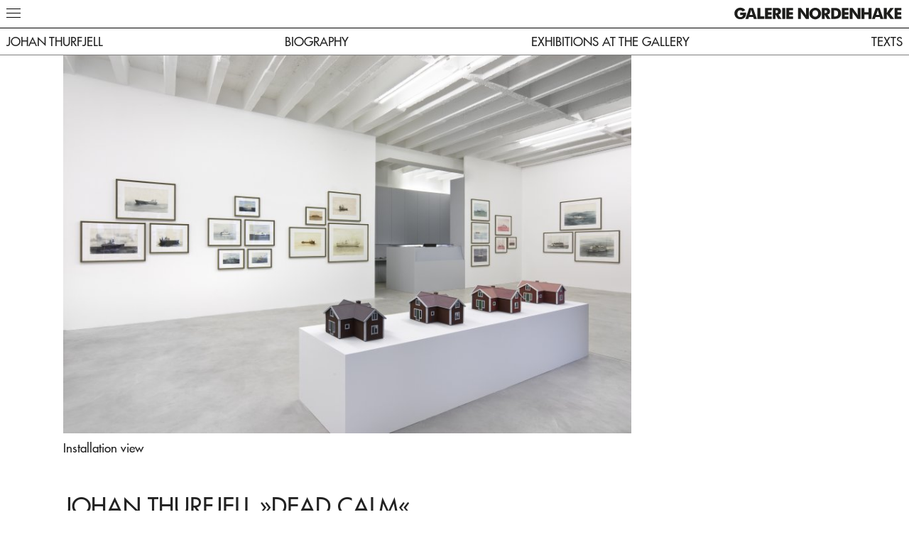

--- FILE ---
content_type: text/html; charset=UTF-8
request_url: https://nordenhake.com/exhibitions/2008/dead-calm
body_size: 14089
content:

<!DOCTYPE html>
<html lang="en">
	<head>
		<title>Dead Calm</title>
        <meta name="description" content="" />

        <meta charset="utf-8" />
		<meta name="viewport" content="width=device-width,initial-scale=1.0" />

					<style type="text/css">/** ndh - v0.1.0 - 2022-01-07 */
/* easeOutQuad */
/* easeInOutQuad */
/**
 * Positioning shorthand mixin.
 */
/*! normalize.css v2.1.3 | MIT License | git.io/normalize */
/* ==========================================================================
   HTML5 display definitions
   ========================================================================== */
/**
 * Correct `block` display not defined in IE 8/9.
 */
article,
aside,
details,
figcaption,
figure,
footer,
header,
hgroup,
main,
nav,
section,
summary {
    display: block;
}
/**
 * Correct `inline-block` display not defined in IE 8/9.
 */
audio,
canvas,
video {
    display: inline-block;
}
/**
 * Prevent modern browsers from displaying `audio` without controls.
 * Remove excess height in iOS 5 devices.
 */
audio:not([controls]) {
    display: none;
    height: 0;
}
/**
 * Address `[hidden]` styling not present in IE 8/9.
 * Hide the `template` element in IE, Safari, and Firefox < 22.
 */
[hidden],
template {
    display: none;
}
/* ==========================================================================
   Base
   ========================================================================== */
/**
 * 1. Set default font family to sans-serif.
 * 2. Prevent iOS text size adjust after orientation change, without disabling
 *    user zoom.
 */
html {
    font-family: sans-serif; /* 1 */
    -ms-text-size-adjust: 100%; /* 2 */
    -webkit-text-size-adjust: 100%; /* 2 */
}
/**
 * Remove default margin.
 */
body {
    margin: 0;
}
/* ==========================================================================
   Links
   ========================================================================== */
/**
 * Remove the gray background color from active links in IE 10.
 */
a {
    background: transparent;
}
/**
 * Address `outline` inconsistency between Chrome and other browsers.
 */
a:focus {
    outline: thin dotted;
}
/**
 * Improve readability when focused and also mouse hovered in all browsers.
 */
a:active,
a:hover {
    outline: 0;
}
/* ==========================================================================
   Typography
   ========================================================================== */
/**
 * Address variable `h1` font-size and margin within `section` and `article`
 * contexts in Firefox 4+, Safari 5, and Chrome.
 */
h1 {
    font-size: 2em;
    margin: 0.67em 0;
}
/**
 * Address styling not present in IE 8/9, Safari 5, and Chrome.
 */
abbr[title] {
    border-bottom: 1px dotted;
}
/**
 * Address style set to `bolder` in Firefox 4+, Safari 5, and Chrome.
 */
b,
strong {
    font-weight: bold;
}
/**
 * Address styling not present in Safari 5 and Chrome.
 */
dfn {
    font-style: italic;
}
/**
 * Address differences between Firefox and other browsers.
 */
hr {
    box-sizing: content-box;
    height: 0;
}
/**
 * Address styling not present in IE 8/9.
 */
mark {
    background: #ff0;
    color: #000;
}
/**
 * Correct font family set oddly in Safari 5 and Chrome.
 */
code,
kbd,
pre,
samp {
    font-family: monospace, serif;
    font-size: 1em;
}
/**
 * Improve readability of pre-formatted text in all browsers.
 */
pre {
    white-space: pre-wrap;
}
/**
 * Set consistent quote types.
 */
q {
    quotes: "\201C" "\201D" "\2018" "\2019";
}
/**
 * Address inconsistent and variable font size in all browsers.
 */
small {
    font-size: 80%;
}
/**
 * Prevent `sub` and `sup` affecting `line-height` in all browsers.
 */
sub,
sup {
    font-size: 75%;
    line-height: 0;
    position: relative;
    vertical-align: baseline;
}
sup {
    top: -0.5em;
}
sub {
    bottom: -0.25em;
}
/* ==========================================================================
   Embedded content
   ========================================================================== */
/**
 * Remove border when inside `a` element in IE 8/9.
 */
img {
    border: 0;
}
/**
 * Correct overflow displayed oddly in IE 9.
 */
svg:not(:root) {
    overflow: hidden;
}
/* ==========================================================================
   Figures
   ========================================================================== */
/**
 * Address margin not present in IE 8/9 and Safari 5.
 */
figure {
    margin: 0;
}
/* ==========================================================================
   Forms
   ========================================================================== */
/**
 * Define consistent border, margin, and padding.
 */
fieldset {
    border: 1px solid #c0c0c0;
    margin: 0 2px;
    padding: 0.35em 0.625em 0.75em;
}
/**
 * 1. Correct `color` not being inherited in IE 8/9.
 * 2. Remove padding so people aren't caught out if they zero out fieldsets.
 */
legend {
    border: 0; /* 1 */
    padding: 0; /* 2 */
}
/**
 * 1. Correct font family not being inherited in all browsers.
 * 2. Correct font size not being inherited in all browsers.
 * 3. Address margins set differently in Firefox 4+, Safari 5, and Chrome.
 */
button,
input,
select,
textarea {
    font-family: inherit; /* 1 */
    font-size: 100%; /* 2 */
    margin: 0; /* 3 */
}
/**
 * Address Firefox 4+ setting `line-height` on `input` using `!important` in
 * the UA stylesheet.
 */
button,
input {
    line-height: normal;
}
/**
 * Address inconsistent `text-transform` inheritance for `button` and `select`.
 * All other form control elements do not inherit `text-transform` values.
 * Correct `button` style inheritance in Chrome, Safari 5+, and IE 8+.
 * Correct `select` style inheritance in Firefox 4+ and Opera.
 */
button,
select {
    text-transform: none;
}
/**
 * 1. Avoid the WebKit bug in Android 4.0.* where (2) destroys native `audio`
 *    and `video` controls.
 * 2. Correct inability to style clickable `input` types in iOS.
 * 3. Improve usability and consistency of cursor style between image-type
 *    `input` and others.
 */
button,
html input[type="button"], /* 1 */
input[type="reset"],
input[type="submit"] {
    -webkit-appearance: button; /* 2 */
    cursor: pointer; /* 3 */
}
/**
 * Re-set default cursor for disabled elements.
 */
button[disabled],
html input[disabled] {
    cursor: default;
}
/**
 * 1. Address box sizing set to `content-box` in IE 8/9/10.
 * 2. Remove excess padding in IE 8/9/10.
 */
input[type="checkbox"],
input[type="radio"] {
    box-sizing: border-box; /* 1 */
    padding: 0; /* 2 */
}
/**
 * 1. Address `appearance` set to `searchfield` in Safari 5 and Chrome.
 * 2. Address `box-sizing` set to `border-box` in Safari 5 and Chrome
 *    (include `-moz` to future-proof).
 */
input[type="search"] {
    -webkit-appearance: textfield; /* 1 */ /* 2 */
    box-sizing: content-box;
}
/**
 * Remove inner padding and search cancel button in Safari 5 and Chrome
 * on OS X.
 */
input[type="search"]::-webkit-search-cancel-button,
input[type="search"]::-webkit-search-decoration {
    -webkit-appearance: none;
}
/**
 * Remove inner padding and border in Firefox 4+.
 */
button::-moz-focus-inner,
input::-moz-focus-inner {
    border: 0;
    padding: 0;
}
/**
 * 1. Remove default vertical scrollbar in IE 8/9.
 * 2. Improve readability and alignment in all browsers.
 */
textarea {
    overflow: auto; /* 1 */
    vertical-align: top; /* 2 */
}
/* ==========================================================================
   Tables
   ========================================================================== */
/**
 * Remove most spacing between table cells.
 */
table {
    border-collapse: collapse;
    border-spacing: 0;
}
@-webkit-keyframes fadeInFromNone {
  0% {
    margin-top: -10000px;
    z-index: -100;
    opacity: 0;
  }
  1% {
    margin-top: 0px;
    z-index: 0;
    opacity: 0;
  }
  100% {
    margin-top: 0px;
    opacity: 1;
  }
}
@keyframes fadeInFromNone {
  0% {
    margin-top: -10000px;
    z-index: -100;
    opacity: 0;
  }
  1% {
    margin-top: 0px;
    z-index: 0;
    opacity: 0;
  }
  100% {
    margin-top: 0px;
    opacity: 1;
  }
}
@-webkit-keyframes fadeOutToNone {
  0% {
    margin-top: 0px;
    opacity: 1;
  }
  99% {
    margin-top: 0px;
    z-index: 0;
    opacity: 0;
  }
  100% {
    margin-top: -10000px;
    z-index: -100;
    opacity: 0;
  }
}
@keyframes fadeOutToNone {
  0% {
    margin-top: 0px;
    opacity: 1;
  }
  99% {
    margin-top: 0px;
    z-index: 0;
    opacity: 0;
  }
  100% {
    margin-top: -10000px;
    z-index: -100;
    opacity: 0;
  }
}
@-webkit-keyframes fadeInFromNoneUp {
  0% {
    margin-top: -10000px;
    z-index: -100;
    opacity: 0;
  }
  1% {
    z-index: 0;
    opacity: 0;
    margin-top: -0.5rem;
  }
  100% {
    opacity: 1;
    margin-top: 0;
  }
}
@keyframes fadeInFromNoneUp {
  0% {
    margin-top: -10000px;
    z-index: -100;
    opacity: 0;
  }
  1% {
    z-index: 0;
    opacity: 0;
    margin-top: -0.5rem;
  }
  100% {
    opacity: 1;
    margin-top: 0;
  }
}
@-webkit-keyframes fadeOutToNoneUp {
  0% {
    opacity: 1;
    margin-top: 0;
  }
  99% {
    z-index: 0;
    opacity: 0;
    margin-top: -0.5rem;
  }
  100% {
    margin-top: -10000px;
    z-index: -100;
    opacity: 0;
  }
}
@keyframes fadeOutToNoneUp {
  0% {
    opacity: 1;
    margin-top: 0;
  }
  99% {
    z-index: 0;
    opacity: 0;
    margin-top: -0.5rem;
  }
  100% {
    margin-top: -10000px;
    z-index: -100;
    opacity: 0;
  }
}
@-webkit-keyframes fadeInFromNoneDown {
  0% {
    margin-top: -10000px;
    z-index: -100;
    opacity: 0;
  }
  1% {
    z-index: 0;
    opacity: 0;
    margin-top: 0.5rem;
  }
  100% {
    opacity: 1;
    margin-top: 0;
  }
}
@keyframes fadeInFromNoneDown {
  0% {
    margin-top: -10000px;
    z-index: -100;
    opacity: 0;
  }
  1% {
    z-index: 0;
    opacity: 0;
    margin-top: 0.5rem;
  }
  100% {
    opacity: 1;
    margin-top: 0;
  }
}
@-webkit-keyframes fadeOutToNoneDown {
  0% {
    opacity: 1;
    margin-top: 0;
  }
  99% {
    z-index: 0;
    opacity: 0;
    margin-top: 0.5rem;
  }
  100% {
    margin-top: -10000px;
    z-index: -100;
    opacity: 0;
  }
}
@keyframes fadeOutToNoneDown {
  0% {
    opacity: 1;
    margin-top: 0;
  }
  99% {
    z-index: 0;
    opacity: 0;
    margin-top: 0.5rem;
  }
  100% {
    margin-top: -10000px;
    z-index: -100;
    opacity: 0;
  }
}
/*! HTML5 Boilerplate v5.0.0 | MIT License | https://html5boilerplate.com/ */
html {
  color: #222;
  font-size: 1em;
  line-height: 1.4;
}
::-moz-selection {
  background: #b3d4fc;
  text-shadow: none;
}
::selection {
  background: #b3d4fc;
  text-shadow: none;
}
hr {
  display: block;
  height: 1px;
  border: 0;
  border-top: 1px solid #ccc;
  margin: 1em 0;
  padding: 0;
}
audio,
canvas,
iframe,
img,
svg,
video {
  vertical-align: middle;
}
fieldset {
  border: 0;
  margin: 0;
  padding: 0;
}
textarea {
  resize: vertical;
}
html, body {
  margin: 0;
  padding: 0;
}
ul {
  margin: 0;
  padding: 0;
  list-style-type: none;
}
a {
  color: inherit;
}
h1, h2, h3, h4, h5 {
  margin: 0 0 1em 0;
}
button {
  border: none;
  font: inherit;
  padding: 0;
  cursor: pointer;
  background: none;
  color: inherit;
}
p {
  margin-top: 0;
}
label {
  font-size: inherit;
}
input:not([type=checkbox]),
label,
textarea {
  font-family: inherit;
  margin: 0;
  outline: 0;
}
input:not([type=checkbox]):invalid,
label:invalid,
textarea:invalid {
  outline: 0;
  box-shadow: none;
}
input::-ms-clear {
  display: none;
}
figure {
  margin: 0;
}
button {
  outline: 0;
}
*, *::before, *::after {
  box-sizing: border-box;
  -webkit-tap-highlight-color: transparent;
}
svg, svg use {
  box-sizing: content-box;
}
html {
  font-size: 54.6875%;
  background-color: #FFFFFF;
}
@media (min-width: 769px) {
  html {
    font-size: 62.5%;
  }
}
html, body {
  margin: 0;
  padding: 0;
}
html.lsa-js-noscroll, body.lsa-js-noscroll {
  height: 100%;
  overflow: hidden;
}
body {
  font-size: 1.4875rem;
  line-height: 1.5;
}
@media (min-width: 769px) {
  body {
    font-size: 1.7rem;
  }
}
.ndh-body {
  visibility: hidden;
  opacity: 0;
}
.ndh-header {
  z-index: 4;
  height: 4rem;
  position: fixed;
  width: 100%;
  background-color: #FFFFFF;
  border-bottom: solid #000000 1px;
  opacity: 0;
  visibility: hidden;
}
@media (max-width: 504px) {
  body.ndh-js-mainMenuOpen .ndh-header {
    border-bottom: solid #FFFFFF 1px;
  }
}
body.ndh-js-mobileHide .ndh-header {
  -webkit-animation-name: fadeOutToNone;
          animation-name: fadeOutToNone;
  -webkit-animation-duration: 0.1s;
          animation-duration: 0.1s;
  -webkit-animation-timing-function: linear;
          animation-timing-function: linear;
  -webkit-animation-direction: normal;
          animation-direction: normal;
  -webkit-animation-fill-mode: forwards;
          animation-fill-mode: forwards;
}
body.ndh-js-loaded .ndh-header {
  visibility: visible;
  transition: opacity 0.1s linear 0s;
  opacity: 1;
}
.ndh-header__logo {
  position: absolute;
  top: 0.9rem;
  right: 0.9rem;
  bottom: 0.9rem;
  line-height: 0;
  -webkit-animation-delay: 0s;
          animation-delay: 0s;
  -webkit-animation-name: fadeInFromNoneDown;
          animation-name: fadeInFromNoneDown;
  -webkit-animation-duration: 0.1s;
          animation-duration: 0.1s;
  -webkit-animation-delay: 0.05s;
          animation-delay: 0.05s;
  -webkit-animation-timing-function: cubic-bezier(0.455, 0.03, 0.515, 0.955);
          animation-timing-function: cubic-bezier(0.455, 0.03, 0.515, 0.955);
  -webkit-animation-fill-mode: forwards;
          animation-fill-mode: forwards;
  opacity: 0;
}
@media (min-width: 504px) {
  body.ndh-js-mainMenuOpen .ndh-header__logo {
    -webkit-animation-name: fadeOutToNoneDown;
            animation-name: fadeOutToNoneDown;
    -webkit-animation-duration: 0.1s;
            animation-duration: 0.1s;
    -webkit-animation-timing-function: cubic-bezier(0.455, 0.03, 0.515, 0.955);
            animation-timing-function: cubic-bezier(0.455, 0.03, 0.515, 0.955);
    -webkit-animation-fill-mode: forwards;
            animation-fill-mode: forwards;
    opacity: 1;
  }
}
.ndh-header__logo svg {
  width: 208px;
  height: 16px;
}
@media (min-width: 768px) {
  .ndh-header__logo {
    top: 1rem;
  }
  .ndh-header__logo svg {
    width: 238px;
    height: 18px;
  }
}
.ndh-header__nav {
  display: none;
  border-bottom: solid #FFFFFF 1px;
  transition: border-bottom 0.1s linear 0s;
}
@media (max-width: 504px) {
  body.ndh-js-mainMenuOpen .ndh-header__nav {
    border-bottom: solid #000000 1px;
  }
}
.ndh-header__navElem {
  visibility: hidden;
  -webkit-animation-name: fadeOutToNone;
          animation-name: fadeOutToNone;
  -webkit-animation-duration: 0.1s;
          animation-duration: 0.1s;
  -webkit-animation-timing-function: linear;
          animation-timing-function: linear;
  -webkit-animation-direction: normal;
          animation-direction: normal;
  -webkit-animation-fill-mode: forwards;
          animation-fill-mode: forwards;
}
body.ndh-js-loaded .ndh-header__navElem {
  visibility: visible;
}
body.ndh-js-mainMenuOpen .ndh-header__navElem {
  -webkit-animation-name: fadeInFromNone;
          animation-name: fadeInFromNone;
  -webkit-animation-duration: 0.1s;
          animation-duration: 0.1s;
  -webkit-animation-timing-function: linear;
          animation-timing-function: linear;
  -webkit-animation-direction: normal;
          animation-direction: normal;
  -webkit-animation-fill-mode: forwards;
          animation-fill-mode: forwards;
}
@media (min-width: 504px) {
  .ndh-header__navElem {
    -webkit-animation-name: fadeOutToNoneUp;
            animation-name: fadeOutToNoneUp;
    -webkit-animation-duration: 0.1s;
            animation-duration: 0.1s;
    -webkit-animation-timing-function: linear;
            animation-timing-function: linear;
    -webkit-animation-fill-mode: forwards;
            animation-fill-mode: forwards;
    opacity: 1;
  }
  body.ndh-js-mainMenuOpen .ndh-header__navElem {
    -webkit-animation-name: fadeInFromNoneUp;
            animation-name: fadeInFromNoneUp;
    -webkit-animation-duration: 0.1s;
            animation-duration: 0.1s;
    -webkit-animation-delay: 0.05s;
            animation-delay: 0.05s;
    -webkit-animation-timing-function: linear;
            animation-timing-function: linear;
    -webkit-animation-fill-mode: forwards;
            animation-fill-mode: forwards;
    opacity: 0;
  }
}
.ndh-header__navOpenBtn {
  position: relative;
  display: block;
  padding-left: 0.9rem;
  padding-right: 0.9rem;
}
@media (min-width: 504px) {
  .ndh-header__navOpenBtn {
    background-color: transparent;
  }
}
.ndh-header__navOpenBtnLink {
  text-transform: uppercase;
  display: block;
  padding-top: 0.9rem;
  padding-bottom: 0.9rem;
}
@media (min-width: 769px) {
  .ndh-header__navOpenBtnLink {
    padding-top: 0.75rem;
    padding-bottom: 0.75rem;
  }
}
body.ndh-js-mainMenuOpen .ndh-header__navOpenBtnLink {
  color: rgba(0, 0, 0, 0.5);
}
/*# sourceMappingURL=critical.css.map */
</style>
		
		
		<link rel="apple-touch-icon" sizes="180x180" href="https://nordenhake.com/assets/img/favicons/apple-touch-icon.20191025085053.png">
		<link rel="icon" type="image/png" sizes="32x32" href="https://nordenhake.com/assets/img/favicons/favicon-32x32.20191025085054.png">
		<link rel="icon" type="image/png" sizes="16x16" href="https://nordenhake.com/assets/img/favicons/favicon-16x16.20191025085053.png">
				<link rel="mask-icon" href="https://nordenhake.com/assets/img/favicons/safari-pinned-tab.20191025085054.svg" color="#ffffff">
		<link rel="shortcut icon" href="https://nordenhake.com/assets/img/favicons/favicon.20191025131706.ico">
		<meta name="apple-mobile-web-app-title" content="ndh">
		<meta name="application-name" content="ndh">
		<meta name="msapplication-config" content="https://nordenhake.com/assets/img/favicons/browserconfig.xml">
		<meta name="theme-color" content="#ffffff">
        <meta property="og:site_name" content="Galerie Nordenhake">

					<script type="text/javascript">
				/** ndh - v0.1.0 - 2024-09-04 */
/*!
 * modernizr v3.11.8
 * Build https://modernizr.com/download?-setclasses-dontmin
 *
 * Copyright (c)
 *  Faruk Ates
 *  Paul Irish
 *  Alex Sexton
 *  Ryan Seddon
 *  Patrick Kettner
 *  Stu Cox
 *  Richard Herrera
 *  Veeck

 * MIT License
 */

/*
 * Modernizr tests which native CSS3 and HTML5 features are available in the
 * current UA and makes the results available to you in two ways: as properties on
 * a global `Modernizr` object, and as classes on the `<html>` element. This
 * information allows you to progressively enhance your pages with a granular level
 * of control over the experience.
*/

;(function(scriptGlobalObject, window, document, undefined){

  var tests = [];
  

  /**
   * ModernizrProto is the constructor for Modernizr
   *
   * @class
   * @access public
   */
  var ModernizrProto = {
    _version: '3.11.8',

    // Any settings that don't work as separate modules
    // can go in here as configuration.
    _config: {
      'classPrefix': '',
      'enableClasses': true,
      'enableJSClass': true,
      'usePrefixes': true
    },

    // Queue of tests
    _q: [],

    // Stub these for people who are listening
    on: function(test, cb) {
      // I don't really think people should do this, but we can
      // safe guard it a bit.
      // -- NOTE:: this gets WAY overridden in src/addTest for actual async tests.
      // This is in case people listen to synchronous tests. I would leave it out,
      // but the code to *disallow* sync tests in the real version of this
      // function is actually larger than this.
      var self = this;
      setTimeout(function() {
        cb(self[test]);
      }, 0);
    },

    addTest: function(name, fn, options) {
      tests.push({name: name, fn: fn, options: options});
    },

    addAsyncTest: function(fn) {
      tests.push({name: null, fn: fn});
    }
  };

  

  // Fake some of Object.create so we can force non test results to be non "own" properties.
  var Modernizr = function() {};
  Modernizr.prototype = ModernizrProto;

  // Leak modernizr globally when you `require` it rather than force it here.
  // Overwrite name so constructor name is nicer :D
  Modernizr = new Modernizr();

  

  var classes = [];
  

  /**
   * is returns a boolean if the typeof an obj is exactly type.
   *
   * @access private
   * @function is
   * @param {*} obj - A thing we want to check the type of
   * @param {string} type - A string to compare the typeof against
   * @returns {boolean} true if the typeof the first parameter is exactly the specified type, false otherwise
   */
  function is(obj, type) {
    return typeof obj === type;
  }

  ;

  /**
   * Run through all tests and detect their support in the current UA.
   *
   * @access private
   * @returns {void}
   */
  function testRunner() {
    var featureNames;
    var feature;
    var aliasIdx;
    var result;
    var nameIdx;
    var featureName;
    var featureNameSplit;

    for (var featureIdx in tests) {
      if (tests.hasOwnProperty(featureIdx)) {
        featureNames = [];
        feature = tests[featureIdx];
        // run the test, throw the return value into the Modernizr,
        // then based on that boolean, define an appropriate className
        // and push it into an array of classes we'll join later.
        //
        // If there is no name, it's an 'async' test that is run,
        // but not directly added to the object. That should
        // be done with a post-run addTest call.
        if (feature.name) {
          featureNames.push(feature.name.toLowerCase());

          if (feature.options && feature.options.aliases && feature.options.aliases.length) {
            // Add all the aliases into the names list
            for (aliasIdx = 0; aliasIdx < feature.options.aliases.length; aliasIdx++) {
              featureNames.push(feature.options.aliases[aliasIdx].toLowerCase());
            }
          }
        }

        // Run the test, or use the raw value if it's not a function
        result = is(feature.fn, 'function') ? feature.fn() : feature.fn;

        // Set each of the names on the Modernizr object
        for (nameIdx = 0; nameIdx < featureNames.length; nameIdx++) {
          featureName = featureNames[nameIdx];
          // Support dot properties as sub tests. We don't do checking to make sure
          // that the implied parent tests have been added. You must call them in
          // order (either in the test, or make the parent test a dependency).
          //
          // Cap it to TWO to make the logic simple and because who needs that kind of subtesting
          // hashtag famous last words
          featureNameSplit = featureName.split('.');

          if (featureNameSplit.length === 1) {
            Modernizr[featureNameSplit[0]] = result;
          } else {
            // cast to a Boolean, if not one already or if it doesnt exist yet (like inputtypes)
            if (!Modernizr[featureNameSplit[0]] || Modernizr[featureNameSplit[0]] && !(Modernizr[featureNameSplit[0]] instanceof Boolean)) {
              Modernizr[featureNameSplit[0]] = new Boolean(Modernizr[featureNameSplit[0]]);
            }

            Modernizr[featureNameSplit[0]][featureNameSplit[1]] = result;
          }

          classes.push((result ? '' : 'no-') + featureNameSplit.join('-'));
        }
      }
    }
  }
  ;

  /**
   * docElement is a convenience wrapper to grab the root element of the document
   *
   * @access private
   * @returns {HTMLElement|SVGElement} The root element of the document
   */
  var docElement = document.documentElement;
  

  /**
   * A convenience helper to check if the document we are running in is an SVG document
   *
   * @access private
   * @returns {boolean}
   */
  var isSVG = docElement.nodeName.toLowerCase() === 'svg';

  

  /**
   * setClasses takes an array of class names and adds them to the root element
   *
   * @access private
   * @function setClasses
   * @param {string[]} classes - Array of class names
   */
  // Pass in an and array of class names, e.g.:
  //  ['no-webp', 'borderradius', ...]
  function setClasses(classes) {
    var className = docElement.className;
    var classPrefix = Modernizr._config.classPrefix || '';

    if (isSVG) {
      className = className.baseVal;
    }

    // Change `no-js` to `js` (independently of the `enableClasses` option)
    // Handle classPrefix on this too
    if (Modernizr._config.enableJSClass) {
      var reJS = new RegExp('(^|\\s)' + classPrefix + 'no-js(\\s|$)');
      className = className.replace(reJS, '$1' + classPrefix + 'js$2');
    }

    if (Modernizr._config.enableClasses) {
      // Add the new classes
      if (classes.length > 0) {
        className += ' ' + classPrefix + classes.join(' ' + classPrefix);
      }
      if (isSVG) {
        docElement.className.baseVal = className;
      } else {
        docElement.className = className;
      }
    }
  }

  ;

  // Run each test
  testRunner();

  // Remove the "no-js" class if it exists
  setClasses(classes);

  delete ModernizrProto.addTest;
  delete ModernizrProto.addAsyncTest;

  // Run the things that are supposed to run after the tests
  for (var i = 0; i < Modernizr._q.length; i++) {
    Modernizr._q[i]();
  }

  // Leak Modernizr namespace
  scriptGlobalObject.Modernizr = Modernizr;


;

})(window, window, document);

(function(){function r(e,n,t){function o(i,f){if(!n[i]){if(!e[i]){var c="function"==typeof require&&require;if(!f&&c)return c(i,!0);if(u)return u(i,!0);var a=new Error("Cannot find module '"+i+"'");throw a.code="MODULE_NOT_FOUND",a}var p=n[i]={exports:{}};e[i][0].call(p.exports,function(r){var n=e[i][1][r];return o(n||r)},p,p.exports,r,e,n,t)}return n[i].exports}for(var u="function"==typeof require&&require,i=0;i<t.length;i++)o(t[i]);return o}return r})()({"/Users/geraldgrote/Repos/ndh/src/js/global/utils/load-css.js":[function(require,module,exports){
'use strict';

Object.defineProperty(exports, "__esModule", {
	value: true
});
exports.default = loadCSS;
/*!
 loadCSS: load a CSS file asynchronously.
 [c]2014 @scottjehl, Filament Group, Inc.
 Licensed MIT
 */
function loadCSS(name, href, before, media) {
	// Arguments explained:
	// `href` is the URL for your CSS file.
	// `before` optionally defines the element we'll use as a reference for injecting our <link>
	// By default, `before` uses the first <script> element in the page.
	// However, since the order in which stylesheets are referenced matters, you might need a more specific location in your document.
	// If so, pass a different reference element to the `before` argument and it'll insert before that instead
	// note: `insertBefore` is used instead of `appendChild`, for safety re: http://www.paulirish.com/2011/surefire-dom-element-insertion/
	var ss = window.document.createElement('link');
	var ref = before || window.document.getElementsByTagName('script')[0];
	var sheets = window.document.styleSheets;
	ss.rel = 'stylesheet';
	ss.href = href;
	// temporarily, set media to something non-matching to ensure it'll fetch without blocking render
	ss.media = 'only x';

	// inject link
	ref.parentNode.insertBefore(ss, ref);
	// This function sets the link's media back to `all` so that the stylesheet applies once it loads
	// It is designed to poll until document.styleSheets includes the new sheet.
	ss.onloadcssdefined = function (cb) {
		var defined = void 0;
		for (var i = 0; i < sheets.length; i++) {
			if (sheets[i].href && sheets[i].href.indexOf(href) > -1) {
				defined = true;
			}
		}
		if (defined) {
			cb();
		} else {
			setTimeout(function () {
				ss.onloadcssdefined(cb);
			});
		}
	};
	ss.onloadcssdefined(function () {
		ss.media = media || 'all';
		var setClass = function setClass() {
			if (!document.documentElement || !document.documentElement.classList) {
				setTimeout(setClass, 0);
			} else {
				document.documentElement.classList.add('style-' + name + '-loaded');
			}
		};
		setClass();
	});
	return ss;
}

},{}],"/Users/geraldgrote/Repos/ndh/src/js/head.js":[function(require,module,exports){
'use strict';

var _loadCss = require('./global/utils/load-css');

var _loadCss2 = _interopRequireDefault(_loadCss);

function _interopRequireDefault(obj) { return obj && obj.__esModule ? obj : { default: obj }; }

/*eslint-disable piggyback/no-restricted-global-extend*/
window.loadCSS = _loadCss2.default;

// if (navigator.userAgent.match(/mobi/i)) {
// 	document.querySelector('html').className += ' mobile';
// }

var browsers = {
	mobile: navigator.userAgent.match(/mobi/i),
	firefox: navigator.userAgent.indexOf('Firefox') > -1,
	webKit: !!navigator.userAgent.match(/webkit/i),
	chrome: navigator.userAgent.indexOf('Chrome') > -1,
	safari: navigator.userAgent.indexOf('Safari') > -1,
	opera: !!window.opera || /opera|opr/i.test(navigator.userAgent),
	android: navigator.userAgent.indexOf('Android') > -1,
	iOs: !!navigator.userAgent.match(/iPad|iPhone|iPod/g) && !window.MSStream,
	ie: navigator.userAgent.indexOf('Trident/') > -1,
	edge: navigator.userAgent.indexOf('Edge/') > -1
};

browsers.webKit = !browsers.edge && browsers.webKit;
browsers.chrome = !browsers.edge && browsers.chrome;
browsers.safari = !browsers.edge && browsers.safari && !browsers.chrome;
browsers.ms = browsers.ie || browsers.edge;
var htmlClasses = '';
for (var name in browsers) {
	if (browsers.hasOwnProperty(name) && browsers[name]) {
		htmlClasses += ' ' + name;
	}
}
document.querySelector('html').className += htmlClasses;

},{"./global/utils/load-css":"/Users/geraldgrote/Repos/ndh/src/js/global/utils/load-css.js"}]},{},["/Users/geraldgrote/Repos/ndh/src/js/head.js"])


//# sourceMappingURL=head.js.map
			</script>
		        <script type="application/ld+json">
            {
                "@context" : "https://schema.org",
                "@type" : "WebSite",
                "name" : "Galerie Nordenhake",
                "url" : "https://nordenhake.com"
            }
        </script>
	</head>
	<body data-ndh-base-url="https://nordenhake.com">
		<svg style="position: absolute; left: -10000px; width: 0; height: 0; overflow: hidden;" xmlns="http://www.w3.org/2000/svg"><symbol viewBox="0 0 20 20" id="arrow-black" xmlns="http://www.w3.org/2000/svg"><path d="M10.5 19.8l9.293-9.297a.736.736 0 00.207-.5.732.732 0 00-.207-.5L10.5.208a.706.706 0 00-.998.998l8.09 8.092H.705a.698.698 0 00-.706.706c0 .396.31.706.706.706H17.59L9.5 18.801a.707.707 0 000 .999c.276.275.724.258 1 0z" fill-rule="evenodd"/></symbol><symbol viewBox="0 0 10 16" id="arrow-right-small" xmlns="http://www.w3.org/2000/svg"><path d="M8.999 8.001L2.093 1l-1.09 1.108L6.815 8 1 13.895 2.091 15z"/></symbol><symbol viewBox="0 0 290 22" id="ndh-logo" xmlns="http://www.w3.org/2000/svg"><path fill="#1D1D1B" d="M10.9 13.5v-4h10.2v1.1c0 3.3-.9 5.8-2.6 7.6-1.7 1.8-4.2 2.7-7.3 2.7-1.5 0-2.9-.2-4.1-.7-1.2-.5-2.3-1.2-3.2-2.1-.9-.9-1.6-2-2.1-3.2-.6-1.3-.8-2.6-.8-3.9 0-1.4.2-2.7.7-3.9.5-1.2 1.2-2.3 2.2-3.2C4.9 3 6 2.3 7.2 1.8c1.2-.6 2.6-.8 4-.8 1.9 0 3.5.4 4.9 1.1 1.4.7 2.6 1.8 3.6 3.3l-4.5 2.2c-.5-.7-1.1-1.3-1.8-1.6-.7-.4-1.4-.5-2.3-.5-1.6 0-2.8.5-3.7 1.6-.9 1-1.3 2.4-1.3 4.2 0 1.8.4 3.2 1.3 4.3.9 1 2.1 1.6 3.7 1.6 1.3 0 2.4-.3 3.3-1 .9-.7 1.4-1.5 1.5-2.6h-5zm9 7l6.6-19.1H33l6.6 19.1h-5.2l-1-3.4H26l-1 3.4h-5.1zm7.3-7.1h5.2l-1.9-6.3c-.1-.2-.1-.5-.2-.9s-.2-1-.4-1.6c-.1.5-.2.9-.3 1.3l-.3 1.2-2.1 6.3zm13.4-12v19.1h11.7V16h-6.5V1.4zm13.1 0v19.1h11.7v-4.3h-6.6V13H65V8.9h-6.2V5.6h6.6V1.4zm18.1 9h1c1.1 0 1.9-.2 2.4-.6.5-.4.8-1 .8-1.8 0-1-.2-1.6-.7-2-.5-.4-1.3-.6-2.4-.6h-1v5zM67 20.5V1.4h5.4c2.1 0 3.6.1 4.4.3.8.2 1.6.5 2.2 1 .7.5 1.2 1.2 1.6 2 .4.8.6 1.7.6 2.7 0 1.5-.4 2.7-1.1 3.6-.7.9-1.8 1.5-3.2 1.8l5.2 7.7h-5.9L71.8 13v7.5H67zM83.4 1.4h5.2v19.1h-5.2zm6.8 0v19.1h11.7v-4.3h-6.7V13h6.3V8.9h-6.3V5.6h6.7V1.4zm20.2 19.1V1.4h5l7.2 9.8c.1.2.4.6.7 1.2.3.6.7 1.3 1.1 2.1-.1-.8-.2-1.5-.2-2.1 0-.6-.1-1.2-.1-1.6V1.4h5v19.1h-5l-7.2-9.8c-.1-.2-.4-.6-.7-1.2-.3-.6-.7-1.3-1-2.1.1.8.2 1.5.2 2.1.1.6.1 1.2.1 1.6v9.4h-5.1zm29.7-3.9c1.4 0 2.6-.5 3.6-1.6.9-1.1 1.4-2.4 1.4-4s-.5-2.9-1.4-4c-1-1.1-2.1-1.6-3.6-1.6-1.4 0-2.6.5-3.6 1.6-.9 1.1-1.4 2.4-1.4 4s.5 3 1.4 4c1 1.1 2.2 1.6 3.6 1.6m10.2-5.6c0 1.4-.3 2.7-.8 3.9-.5 1.2-1.2 2.3-2.2 3.2-1 .9-2.1 1.7-3.3 2.2-1.3.5-2.5.8-3.9.8s-2.7-.3-3.9-.8c-1.2-.5-2.3-1.2-3.3-2.2-1-.9-1.7-2-2.2-3.2-.5-1.2-.8-2.5-.8-3.8 0-1.4.2-2.6.8-3.8.5-1.2 1.3-2.3 2.2-3.2.9-.9 2-1.7 3.3-2.2 1.3-.5 2.6-.8 3.9-.8 1.4 0 2.7.3 3.9.8 1.3.5 2.4 1.2 3.3 2.2 1 .9 1.7 2 2.2 3.2.6 1.1.8 2.3.8 3.7m6-.6h1c1.1 0 1.9-.2 2.4-.6.5-.4.8-1 .8-1.8 0-1-.2-1.6-.7-2-.5-.4-1.3-.6-2.4-.6h-1v5zm-4.9 10.1V1.4h5.4c2.1 0 3.6.1 4.4.3.8.2 1.6.5 2.2 1 .7.5 1.2 1.2 1.6 2 .4.8.6 1.7.6 2.7 0 1.5-.4 2.7-1.1 3.6-.7.9-1.8 1.5-3.2 1.8l5.2 7.7h-5.9l-4.4-7.5v7.5h-4.8zm21.2-4.3h.9c2 0 3.5-.4 4.5-1.3.9-.8 1.4-2.2 1.4-4 0-1.8-.5-3.2-1.4-4-.9-.8-2.4-1.3-4.5-1.3h-.9v10.6zm-5.1 4.3V1.4h4c3 0 5.1.1 6.3.4 1.2.3 2.3.7 3.2 1.4 1.2.8 2.1 1.9 2.7 3.2.6 1.3.9 2.8.9 4.5 0 1.7-.3 3.2-.9 4.5-.6 1.3-1.5 2.4-2.7 3.2-.9.6-2 1.1-3.2 1.4-1.2.3-3 .4-5.5.4h-4.8zm18.3-19.1v19.1h11.6v-4.3h-6.6V13h6.3V8.9h-6.3V5.6h6.6V1.4zm13.5 19.1V1.4h5l7.2 9.8c.1.2.4.6.7 1.2.3.6.7 1.3 1.1 2.1-.1-.8-.2-1.5-.2-2.1 0-.6-.1-1.2-.1-1.6V1.4h5v19.1h-5l-7.2-9.8c-.1-.2-.4-.6-.7-1.2-.3-.6-.7-1.3-1-2.1.1.8.2 1.5.2 2.1.1.6.1 1.2.1 1.6v9.4h-5.1zm32.4-19.1v7.4h-6.9V1.4h-5.2v19.1h5.2v-7.8h6.9v7.8h5.2V1.4zm6 19.1l6.6-19.1h6.5l6.6 19.1h-5.2l-1-3.4h-7.4l-1 3.4h-5.1zm7.3-7.1h5.2l-1.9-6.3c-.1-.2-.1-.5-.2-.9s-.2-1-.4-1.6c-.1.5-.2.9-.3 1.3l-.3 1.2-2.1 6.3zm24.3-12l-6 8.7V1.4h-5.2v19.1h5.2v-8.6l6.2 8.6h6.4l-7.6-9.8 7-9.3zm7.3 0v19.1h11.7v-4.3h-6.6V13h6.2V8.9h-6.2V5.6h6.6V1.4z"/></symbol><symbol viewBox="0 0 32 32" id="play"><path d="M5.5 31l21-15-21-15z"/></symbol></svg>    <header class="ndh-header" role="banner" data-ndh-menu>

	<div class="ndh-header__nav ndh-nav">
		<ul data-ndh-menu-list class="ndh-nav__list">
			<li class="ndh-header__navOpenBtn">
				<a href="#open-menu" class="ndh-header__navOpenBtnLink ndh-buttonHamburger" data-ndh-menu-btn><span></span><span></span><span></span></a>
			</li>
						<li class="ndh-nav__elem ndh-header__navElem">
				<a class="ndh-nav__elemLink" href="https://nordenhake.com" data-ndh-menu-link>
						current					</a>
				</li>
									<li class="ndh-nav__elem ndh-header__navElem">
						<a class="ndh-nav__elemLink" href="https://nordenhake.com#search" data-ndh-menu-link>
							Exhibitions						</a>
					</li>
										<li class="ndh-nav__elem ndh-header__navElem">
				<a class="ndh-nav__elemLink" href="https://nordenhake.com/artists" data-ndh-menu-link>
						Artists					</a>
				</li>
										<li class="ndh-nav__elem ndh-header__navElem">
				<a class="ndh-nav__elemLink" href="https://nordenhake.com/news" data-ndh-menu-link>
						News					</a>
				</li>
										<li class="ndh-nav__elem ndh-header__navElem">
				<a class="ndh-nav__elemLink" href="https://nordenhake.com/art-fairs" data-ndh-menu-link>
						Art Fairs					</a>
				</li>
										<li class="ndh-nav__elem ndh-header__navElem">
				<a class="ndh-nav__elemLink" href="https://nordenhake.com/contact" data-ndh-menu-link>
						Contact / About					</a>
				</li>
									</ul>
		<div class="ndh-header__logo">
			<a href="https://nordenhake.com" data-ndh-menu-link>
				<svg viewBox="0 0 290 22"><use xlink:href="#ndh-logo"></use></svg>			</a>
		</div>
	</div>
</header>
    <div class="ndh-body" data-ndh-page-slot="default" data-ndh-context="default">

        

<main role="main" class="" data-ndh-page="exhibition">

	<div class="ndh-nav ndh-nav--second" data-ndh-menu-second>
	<ul class="ndh-nav__list ndh-nav__list--second">
					<li class="ndh-nav__elem">
				<a href=https://nordenhake.com/artists/johan-thurfjell#titleImage class="ndh-nav__elemLink">
					Johan Thurfjell				</a>
			</li>
				<li class="ndh-nav__elem">
			<a href=https://nordenhake.com/artists/johan-thurfjell#titleText class="ndh-nav__elemLink">
				Biography			</a>
		</li>
		<li class="ndh-nav__elem">
			<a href="#" class="ndh-nav__elemLink" data-ndh-menu-trigger="1" data-ndh-menu-target="1">
				exhibitions at the gallery			</a>
		</li>
		<li class="ndh-nav__elem">
			<a href="#" class="ndh-nav__elemLink" data-ndh-menu-trigger="2" data-ndh-menu-target="2">
				texts			</a>
		</li>
			</ul>
	<div class="ndh-nav__thirdContainer">
		<ul class="ndh-nav__list ndh-nav__list--third" data-ndh-menu-target="1">
																																						<li class="ndh-nav__elem">
						<a class="ndh-nav__elemLink ndh-externalLink" href="https://nordenhake.com/exhibitions/2022/johan-thurfjell">
														»The Thin Veil« Stockholm, 2022						</a>
					</li>
																																							<li class="ndh-nav__elem">
						<a class="ndh-nav__elemLink ndh-externalLink" href="https://nordenhake.com/exhibitions/2018/the-first-sculpture">
														»The First Sculpture« Stockholm, 2018						</a>
					</li>
																								<li class="ndh-nav__elem">
						<a class="ndh-nav__elemLink ndh-externalLink" href="https://nordenhake.com/exhibitions/2015/gathered-fates-curated-by-ignasi-aballi">
															Group Exhibition														»GATHERED FATES curated by Ignasi Aballí« Berlin, 2015						</a>
					</li>
																								<li class="ndh-nav__elem">
						<a class="ndh-nav__elemLink ndh-externalLink" href="https://nordenhake.com/exhibitions/2013/from-here">
														»From Here« Stockholm, 2013						</a>
					</li>
																								<li class="ndh-nav__elem">
						<a class="ndh-nav__elemLink ndh-externalLink" href="https://nordenhake.com/exhibitions/2009/conclusion">
														»Conclusion« Stockholm, 2009						</a>
					</li>
																								<li class="ndh-nav__elem">
						<a class="ndh-nav__elemLink ndh-externalLink" href="https://nordenhake.com/exhibitions/2008/dead-calm">
														»Dead Calm« Berlin, 2008						</a>
					</li>
																								<li class="ndh-nav__elem">
						<a class="ndh-nav__elemLink ndh-externalLink" href="https://nordenhake.com/exhibitions/2008/agents">
															Group Exhibition														»Agents« Stockholm, 2008						</a>
					</li>
																								<li class="ndh-nav__elem">
						<a class="ndh-nav__elemLink ndh-externalLink" href="https://nordenhake.com/exhibitions/2007/drawing-a-tiger">
															Group Exhibition														»Drawing a Tiger« Berlin, 2007						</a>
					</li>
									</ul>
		<ul class="ndh-nav__list ndh-nav__list--third" data-ndh-menu-target="2">
																											<li class="ndh-nav__elem">
						<a class="ndh-nav__elemLink ndh-externalLink" href="https://nordenhake.com/content/2-artists/42-johan-thurfjell/power-ekroth.-foreword.konst.pdf" target="_blank">
							<p>Power Ekroth: Foreword, Konst 1998-2012, Längmanska kulturfonden, 2013</p>						</a>
					</li>
																				<li class="ndh-nav__elem">
						<a class="ndh-nav__elemLink ndh-externalLink" href="https://nordenhake.com/content/2-artists/42-johan-thurfjell/thurfjell-f-liew-text-2.pdf" target="_blank">
							<p>Fredrik Liew: “Imagination’s Effect on Life, Time’s Wear on Memory, and Fiction’s Influence on Reality”, Sweetest Thing, Uppsala Konstmuseum, 2011</p>						</a>
					</li>
									</ul>
	</div>
</div>

	<div class="ndh-contentImages ndh-contentImages--titleImage">
			
<div class="ndh-contentImages__elem">
	   
	<div class="ndh-contentImages__placeholder" style=padding-bottom:66.666666666667%>
		<figure><picture class="" title="" data-async-picture="">
                <!--[if IE 9]><video style="display: none;"><![endif]-->
            <source data-srcset="https://nordenhake.com/cache/thumbs/content/1-exhibitions/2008/20081018-dead-calm/installation-view_1-20180723142029.1563-0-85.jpg" media="(orientation: landscape) and (min-width:2000px)" />
<source data-srcset="https://nordenhake.com/cache/thumbs/content/1-exhibitions/2008/20081018-dead-calm/installation-view_1-20180723142029.2500-0-85.jpg" media="(min-width: 2000px)" />
<source data-srcset="https://nordenhake.com/cache/thumbs/content/1-exhibitions/2008/20081018-dead-calm/installation-view_1-20180723142029.1200-0-85.jpg" media="(orientation: landscape) and (min-width: 1600px)" />
<source data-srcset="https://nordenhake.com/cache/thumbs/content/1-exhibitions/2008/20081018-dead-calm/installation-view_1-20180723142029.1920-0-85.jpg" media="(min-width: 1600px)" />
<source data-srcset="https://nordenhake.com/cache/thumbs/content/1-exhibitions/2008/20081018-dead-calm/installation-view_1-20180723142029.1000-0-85.jpg" media="(orientation: landscape) and (min-width: 1366px)" />
<source data-srcset="https://nordenhake.com/cache/thumbs/content/1-exhibitions/2008/20081018-dead-calm/installation-view_1-20180723142029.1600-0-85.jpg" media="(min-width: 1366px)" />
<source data-srcset="https://nordenhake.com/cache/thumbs/content/1-exhibitions/2008/20081018-dead-calm/installation-view_1-20180723142029.854-0-85.jpg" media="(orientation: landscape) and (min-width:1024px)" />
<source data-srcset="https://nordenhake.com/cache/thumbs/content/1-exhibitions/2008/20081018-dead-calm/installation-view_1-20180723142029.1366-0-85.jpg" media="(min-width: 1024px)" />
<source data-srcset="https://nordenhake.com/cache/thumbs/content/1-exhibitions/2008/20081018-dead-calm/installation-view_1-20180723142029.640-0-85.jpg" media="(orientation: landscape) and (min-width: 768px)" />
<source data-srcset="https://nordenhake.com/cache/thumbs/content/1-exhibitions/2008/20081018-dead-calm/installation-view_1-20180723142029.1024-0-85.jpg" media="(min-width: 768px)" />
<source data-srcset="https://nordenhake.com/cache/thumbs/content/1-exhibitions/2008/20081018-dead-calm/installation-view_1-20180723142029.480-0-85.jpg" media="(orientation: landscape)" />
<!--[if IE 9]></video><![endif]-->
<img alt="" data-srcset="https://nordenhake.com/cache/thumbs/content/1-exhibitions/2008/20081018-dead-calm/installation-view_1-20180723142029.768-0-85.jpg" />
</picture></figure>	</div>
	<p>Installation view</p>
</div>
		</div>
	<div class="ndh-container ndh-container--exhibition">
		<div class="ndh-readMore">
			<h1 id="titleText" class="ndh-readMore__head ndh-readMore__head--exhibition">
								<a href="https://nordenhake.com/artists/johan-thurfjell">Johan Thurfjell</a>																	»Dead Calm«							</h1>
			<p>
				Berlin,
					October 18, 2008 - November 21, 2008							</p>

							<div class="ndh-ugc">
					<p>Galerie Nordenhake is pleased to present the first solo show with new works by Swedish artist Johan Thurfjell in Germany. The exhibition's title, 'Dead Calm' comes from a shipping term describing a weather condition indicating a storm pulling up ahead and suggests a foreboding and an unknown yet imminent threat. </p>
<p>Thurfjell's works are often characterised by an interaction between visual form and subtextual narrative. Thurfjell uses his own personal experiences as an aesthetic tool in many of his works, which are often constructed as exquisitely crafted sculptural models.</p>
<p>The work 'Goodnight Mom, Goodnight Dad' consists of four apparently identical wooden models of his parent's summerhouse. A closer inspection reveals that the houses are gradually shaded darker, indicating a chronology. Instead of using external lights to depict the transition of a sunny, late afternoon, through dawn and on to midnight, shadows and tone are painted onto the models. The oncoming evening indicated by the shadows also suggests a greater passing of time - a generational twilight. The viewer is invited to investigate a psychological landscape through which he bridges the gap between the personal and the universal.</p>
<p>'Dead Calm' is also the title of a series of 21 watercolours depicting cargo- and cruise ships from the 1940's to the present time. These various ships of different type and origin have in common that they eventually foundered in fires, storms and groundings. Using the original marketing photographs as a reference point Thurfjell counterpoints the heroic and idealised depictions of these ship's maiden voyages with the viewer's knowledge of their fates.</p>
<p>In the second room of the gallery, secluded from the other works, the viewer encounters 'Bright Eyes', a sculpture of a life-size hare that is starring into a glaring spotlight. Despite it's calm and alert stance it gives the impression of being completely paralyzed by what it sees. Like the rabbit with prophetic abilities in Richard Adams novel &quot;Watership Down&quot; it has its eyes open to all inevitabilities to come.</p>				</div>
			
		</div>
		<div class="ndh-readMore ndh-ugc">
					</div>
	</div>

	<div class="ndh-contentImages ndh-contentImages--artist" >
<div class="ndh-contentImages__elem">
	   
	<div class="ndh-contentImages__placeholder" style=padding-bottom:66.666666666667%>
		<figure><picture class="" title="" data-async-picture="">
                <!--[if IE 9]><video style="display: none;"><![endif]-->
            <source data-srcset="https://nordenhake.com/cache/thumbs/content/1-exhibitions/2008/20081018-dead-calm/installation-view_1-20180723142029.1563-0-85.jpg" media="(orientation: landscape) and (min-width:2000px)" />
<source data-srcset="https://nordenhake.com/cache/thumbs/content/1-exhibitions/2008/20081018-dead-calm/installation-view_1-20180723142029.2500-0-85.jpg" media="(min-width: 2000px)" />
<source data-srcset="https://nordenhake.com/cache/thumbs/content/1-exhibitions/2008/20081018-dead-calm/installation-view_1-20180723142029.1200-0-85.jpg" media="(orientation: landscape) and (min-width: 1600px)" />
<source data-srcset="https://nordenhake.com/cache/thumbs/content/1-exhibitions/2008/20081018-dead-calm/installation-view_1-20180723142029.1920-0-85.jpg" media="(min-width: 1600px)" />
<source data-srcset="https://nordenhake.com/cache/thumbs/content/1-exhibitions/2008/20081018-dead-calm/installation-view_1-20180723142029.1000-0-85.jpg" media="(orientation: landscape) and (min-width: 1366px)" />
<source data-srcset="https://nordenhake.com/cache/thumbs/content/1-exhibitions/2008/20081018-dead-calm/installation-view_1-20180723142029.1600-0-85.jpg" media="(min-width: 1366px)" />
<source data-srcset="https://nordenhake.com/cache/thumbs/content/1-exhibitions/2008/20081018-dead-calm/installation-view_1-20180723142029.854-0-85.jpg" media="(orientation: landscape) and (min-width:1024px)" />
<source data-srcset="https://nordenhake.com/cache/thumbs/content/1-exhibitions/2008/20081018-dead-calm/installation-view_1-20180723142029.1366-0-85.jpg" media="(min-width: 1024px)" />
<source data-srcset="https://nordenhake.com/cache/thumbs/content/1-exhibitions/2008/20081018-dead-calm/installation-view_1-20180723142029.640-0-85.jpg" media="(orientation: landscape) and (min-width: 768px)" />
<source data-srcset="https://nordenhake.com/cache/thumbs/content/1-exhibitions/2008/20081018-dead-calm/installation-view_1-20180723142029.1024-0-85.jpg" media="(min-width: 768px)" />
<source data-srcset="https://nordenhake.com/cache/thumbs/content/1-exhibitions/2008/20081018-dead-calm/installation-view_1-20180723142029.480-0-85.jpg" media="(orientation: landscape)" />
<!--[if IE 9]></video><![endif]-->
<img alt="" data-srcset="https://nordenhake.com/cache/thumbs/content/1-exhibitions/2008/20081018-dead-calm/installation-view_1-20180723142029.768-0-85.jpg" />
</picture></figure>	</div>
	<p>Installation view</p>
</div>

<div class="ndh-contentImages__elem">
	   
	<div class="ndh-contentImages__placeholder" style=padding-bottom:66.666666666667%>
		<figure><picture class="" title="" data-async-picture="">
                <!--[if IE 9]><video style="display: none;"><![endif]-->
            <source data-srcset="https://nordenhake.com/cache/thumbs/content/1-exhibitions/2008/20081018-dead-calm/dead-calm-inst-1-20180723142030.1563-0-85.jpg" media="(orientation: landscape) and (min-width:2000px)" />
<source data-srcset="https://nordenhake.com/cache/thumbs/content/1-exhibitions/2008/20081018-dead-calm/dead-calm-inst-1-20180723142030.2500-0-85.jpg" media="(min-width: 2000px)" />
<source data-srcset="https://nordenhake.com/cache/thumbs/content/1-exhibitions/2008/20081018-dead-calm/dead-calm-inst-1-20180723142030.1200-0-85.jpg" media="(orientation: landscape) and (min-width: 1600px)" />
<source data-srcset="https://nordenhake.com/cache/thumbs/content/1-exhibitions/2008/20081018-dead-calm/dead-calm-inst-1-20180723142030.1920-0-85.jpg" media="(min-width: 1600px)" />
<source data-srcset="https://nordenhake.com/cache/thumbs/content/1-exhibitions/2008/20081018-dead-calm/dead-calm-inst-1-20180723142030.1000-0-85.jpg" media="(orientation: landscape) and (min-width: 1366px)" />
<source data-srcset="https://nordenhake.com/cache/thumbs/content/1-exhibitions/2008/20081018-dead-calm/dead-calm-inst-1-20180723142030.1600-0-85.jpg" media="(min-width: 1366px)" />
<source data-srcset="https://nordenhake.com/cache/thumbs/content/1-exhibitions/2008/20081018-dead-calm/dead-calm-inst-1-20180723142030.854-0-85.jpg" media="(orientation: landscape) and (min-width:1024px)" />
<source data-srcset="https://nordenhake.com/cache/thumbs/content/1-exhibitions/2008/20081018-dead-calm/dead-calm-inst-1-20180723142030.1366-0-85.jpg" media="(min-width: 1024px)" />
<source data-srcset="https://nordenhake.com/cache/thumbs/content/1-exhibitions/2008/20081018-dead-calm/dead-calm-inst-1-20180723142030.640-0-85.jpg" media="(orientation: landscape) and (min-width: 768px)" />
<source data-srcset="https://nordenhake.com/cache/thumbs/content/1-exhibitions/2008/20081018-dead-calm/dead-calm-inst-1-20180723142030.1024-0-85.jpg" media="(min-width: 768px)" />
<source data-srcset="https://nordenhake.com/cache/thumbs/content/1-exhibitions/2008/20081018-dead-calm/dead-calm-inst-1-20180723142030.480-0-85.jpg" media="(orientation: landscape)" />
<!--[if IE 9]></video><![endif]-->
<img alt="" data-srcset="https://nordenhake.com/cache/thumbs/content/1-exhibitions/2008/20081018-dead-calm/dead-calm-inst-1-20180723142030.768-0-85.jpg" />
</picture></figure>	</div>
	<p>Dead Calm, 2008, series of watercolours, detail, installation view</p>
</div>

<div class="ndh-contentImages__elem">
	   
	<div class="ndh-contentImages__placeholder" style=padding-bottom:66.666666666667%>
		<figure><picture class="" title="" data-async-picture="">
                <!--[if IE 9]><video style="display: none;"><![endif]-->
            <source data-srcset="https://nordenhake.com/cache/thumbs/content/1-exhibitions/2008/20081018-dead-calm/dead-calm-inst-2-20180723142029.1563-0-85.jpg" media="(orientation: landscape) and (min-width:2000px)" />
<source data-srcset="https://nordenhake.com/cache/thumbs/content/1-exhibitions/2008/20081018-dead-calm/dead-calm-inst-2-20180723142029.2500-0-85.jpg" media="(min-width: 2000px)" />
<source data-srcset="https://nordenhake.com/cache/thumbs/content/1-exhibitions/2008/20081018-dead-calm/dead-calm-inst-2-20180723142029.1200-0-85.jpg" media="(orientation: landscape) and (min-width: 1600px)" />
<source data-srcset="https://nordenhake.com/cache/thumbs/content/1-exhibitions/2008/20081018-dead-calm/dead-calm-inst-2-20180723142029.1920-0-85.jpg" media="(min-width: 1600px)" />
<source data-srcset="https://nordenhake.com/cache/thumbs/content/1-exhibitions/2008/20081018-dead-calm/dead-calm-inst-2-20180723142029.1000-0-85.jpg" media="(orientation: landscape) and (min-width: 1366px)" />
<source data-srcset="https://nordenhake.com/cache/thumbs/content/1-exhibitions/2008/20081018-dead-calm/dead-calm-inst-2-20180723142029.1600-0-85.jpg" media="(min-width: 1366px)" />
<source data-srcset="https://nordenhake.com/cache/thumbs/content/1-exhibitions/2008/20081018-dead-calm/dead-calm-inst-2-20180723142029.854-0-85.jpg" media="(orientation: landscape) and (min-width:1024px)" />
<source data-srcset="https://nordenhake.com/cache/thumbs/content/1-exhibitions/2008/20081018-dead-calm/dead-calm-inst-2-20180723142029.1366-0-85.jpg" media="(min-width: 1024px)" />
<source data-srcset="https://nordenhake.com/cache/thumbs/content/1-exhibitions/2008/20081018-dead-calm/dead-calm-inst-2-20180723142029.640-0-85.jpg" media="(orientation: landscape) and (min-width: 768px)" />
<source data-srcset="https://nordenhake.com/cache/thumbs/content/1-exhibitions/2008/20081018-dead-calm/dead-calm-inst-2-20180723142029.1024-0-85.jpg" media="(min-width: 768px)" />
<source data-srcset="https://nordenhake.com/cache/thumbs/content/1-exhibitions/2008/20081018-dead-calm/dead-calm-inst-2-20180723142029.480-0-85.jpg" media="(orientation: landscape)" />
<!--[if IE 9]></video><![endif]-->
<img alt="" data-srcset="https://nordenhake.com/cache/thumbs/content/1-exhibitions/2008/20081018-dead-calm/dead-calm-inst-2-20180723142029.768-0-85.jpg" />
</picture></figure>	</div>
	<p>Dead Calm, 2008, series of watercolours, detail, installation view</p>
</div>

<div class="ndh-contentImages__elem ndh-contentImages__elem--double">
	<div>
		   
	<div class="ndh-contentImages__placeholder" style=padding-bottom:74.053784860558%>
		<figure><picture class="" title="" data-async-picture="">
                <!--[if IE 9]><video style="display: none;"><![endif]-->
            <source data-srcset="https://nordenhake.com/cache/thumbs/content/1-exhibitions/2008/20081018-dead-calm/dead-calm-emma-bakke-2008-20180723142029.1563-0-85.jpg" media="(orientation: landscape) and (min-width:2000px)" />
<source data-srcset="https://nordenhake.com/cache/thumbs/content/1-exhibitions/2008/20081018-dead-calm/dead-calm-emma-bakke-2008-20180723142029.2500-0-85.jpg" media="(min-width: 2000px)" />
<source data-srcset="https://nordenhake.com/cache/thumbs/content/1-exhibitions/2008/20081018-dead-calm/dead-calm-emma-bakke-2008-20180723142029.1200-0-85.jpg" media="(orientation: landscape) and (min-width: 1600px)" />
<source data-srcset="https://nordenhake.com/cache/thumbs/content/1-exhibitions/2008/20081018-dead-calm/dead-calm-emma-bakke-2008-20180723142029.1920-0-85.jpg" media="(min-width: 1600px)" />
<source data-srcset="https://nordenhake.com/cache/thumbs/content/1-exhibitions/2008/20081018-dead-calm/dead-calm-emma-bakke-2008-20180723142029.1000-0-85.jpg" media="(orientation: landscape) and (min-width: 1366px)" />
<source data-srcset="https://nordenhake.com/cache/thumbs/content/1-exhibitions/2008/20081018-dead-calm/dead-calm-emma-bakke-2008-20180723142029.1600-0-85.jpg" media="(min-width: 1366px)" />
<source data-srcset="https://nordenhake.com/cache/thumbs/content/1-exhibitions/2008/20081018-dead-calm/dead-calm-emma-bakke-2008-20180723142029.854-0-85.jpg" media="(orientation: landscape) and (min-width:1024px)" />
<source data-srcset="https://nordenhake.com/cache/thumbs/content/1-exhibitions/2008/20081018-dead-calm/dead-calm-emma-bakke-2008-20180723142029.1366-0-85.jpg" media="(min-width: 1024px)" />
<source data-srcset="https://nordenhake.com/cache/thumbs/content/1-exhibitions/2008/20081018-dead-calm/dead-calm-emma-bakke-2008-20180723142029.640-0-85.jpg" media="(orientation: landscape) and (min-width: 768px)" />
<source data-srcset="https://nordenhake.com/cache/thumbs/content/1-exhibitions/2008/20081018-dead-calm/dead-calm-emma-bakke-2008-20180723142029.1024-0-85.jpg" media="(min-width: 768px)" />
<source data-srcset="https://nordenhake.com/cache/thumbs/content/1-exhibitions/2008/20081018-dead-calm/dead-calm-emma-bakke-2008-20180723142029.480-0-85.jpg" media="(orientation: landscape)" />
<!--[if IE 9]></video><![endif]-->
<img alt="" data-srcset="https://nordenhake.com/cache/thumbs/content/1-exhibitions/2008/20081018-dead-calm/dead-calm-emma-bakke-2008-20180723142029.768-0-85.jpg" />
</picture></figure>	</div>
	<p>Dead Calm &#40;Emma Bakke&#41;, 2008, watercolour on paper, 75.5 x 57.5 cm</p>
	</div>
	<div>
		   
	<div class="ndh-contentImages__placeholder" style=padding-bottom:74.053784860558%>
		<figure><picture class="" title="" data-async-picture="">
                <!--[if IE 9]><video style="display: none;"><![endif]-->
            <source data-srcset="https://nordenhake.com/cache/thumbs/content/1-exhibitions/2008/20081018-dead-calm/s-estonia-2008-20180723142029.1563-0-85.jpg" media="(orientation: landscape) and (min-width:2000px)" />
<source data-srcset="https://nordenhake.com/cache/thumbs/content/1-exhibitions/2008/20081018-dead-calm/s-estonia-2008-20180723142029.2500-0-85.jpg" media="(min-width: 2000px)" />
<source data-srcset="https://nordenhake.com/cache/thumbs/content/1-exhibitions/2008/20081018-dead-calm/s-estonia-2008-20180723142029.1200-0-85.jpg" media="(orientation: landscape) and (min-width: 1600px)" />
<source data-srcset="https://nordenhake.com/cache/thumbs/content/1-exhibitions/2008/20081018-dead-calm/s-estonia-2008-20180723142029.1920-0-85.jpg" media="(min-width: 1600px)" />
<source data-srcset="https://nordenhake.com/cache/thumbs/content/1-exhibitions/2008/20081018-dead-calm/s-estonia-2008-20180723142029.1000-0-85.jpg" media="(orientation: landscape) and (min-width: 1366px)" />
<source data-srcset="https://nordenhake.com/cache/thumbs/content/1-exhibitions/2008/20081018-dead-calm/s-estonia-2008-20180723142029.1600-0-85.jpg" media="(min-width: 1366px)" />
<source data-srcset="https://nordenhake.com/cache/thumbs/content/1-exhibitions/2008/20081018-dead-calm/s-estonia-2008-20180723142029.854-0-85.jpg" media="(orientation: landscape) and (min-width:1024px)" />
<source data-srcset="https://nordenhake.com/cache/thumbs/content/1-exhibitions/2008/20081018-dead-calm/s-estonia-2008-20180723142029.1366-0-85.jpg" media="(min-width: 1024px)" />
<source data-srcset="https://nordenhake.com/cache/thumbs/content/1-exhibitions/2008/20081018-dead-calm/s-estonia-2008-20180723142029.640-0-85.jpg" media="(orientation: landscape) and (min-width: 768px)" />
<source data-srcset="https://nordenhake.com/cache/thumbs/content/1-exhibitions/2008/20081018-dead-calm/s-estonia-2008-20180723142029.1024-0-85.jpg" media="(min-width: 768px)" />
<source data-srcset="https://nordenhake.com/cache/thumbs/content/1-exhibitions/2008/20081018-dead-calm/s-estonia-2008-20180723142029.480-0-85.jpg" media="(orientation: landscape)" />
<!--[if IE 9]></video><![endif]-->
<img alt="" data-srcset="https://nordenhake.com/cache/thumbs/content/1-exhibitions/2008/20081018-dead-calm/s-estonia-2008-20180723142029.768-0-85.jpg" />
</picture></figure>	</div>
	<p>Dead Calm &#40;M/S Estonia&#41;, 2008, watercolour on paper, 29 x 19 cm</p>
	</div>
</div>

<div class="ndh-contentImages__elem">
	   
	<div class="ndh-contentImages__placeholder" style=padding-bottom:66.666666666667%>
		<figure><picture class="" title="" data-async-picture="">
                <!--[if IE 9]><video style="display: none;"><![endif]-->
            <source data-srcset="https://nordenhake.com/cache/thumbs/content/1-exhibitions/2008/20081018-dead-calm/goodnight-mom-goodnight-dad-2008-20180723142030.1563-0-85.jpg" media="(orientation: landscape) and (min-width:2000px)" />
<source data-srcset="https://nordenhake.com/cache/thumbs/content/1-exhibitions/2008/20081018-dead-calm/goodnight-mom-goodnight-dad-2008-20180723142030.2500-0-85.jpg" media="(min-width: 2000px)" />
<source data-srcset="https://nordenhake.com/cache/thumbs/content/1-exhibitions/2008/20081018-dead-calm/goodnight-mom-goodnight-dad-2008-20180723142030.1200-0-85.jpg" media="(orientation: landscape) and (min-width: 1600px)" />
<source data-srcset="https://nordenhake.com/cache/thumbs/content/1-exhibitions/2008/20081018-dead-calm/goodnight-mom-goodnight-dad-2008-20180723142030.1920-0-85.jpg" media="(min-width: 1600px)" />
<source data-srcset="https://nordenhake.com/cache/thumbs/content/1-exhibitions/2008/20081018-dead-calm/goodnight-mom-goodnight-dad-2008-20180723142030.1000-0-85.jpg" media="(orientation: landscape) and (min-width: 1366px)" />
<source data-srcset="https://nordenhake.com/cache/thumbs/content/1-exhibitions/2008/20081018-dead-calm/goodnight-mom-goodnight-dad-2008-20180723142030.1600-0-85.jpg" media="(min-width: 1366px)" />
<source data-srcset="https://nordenhake.com/cache/thumbs/content/1-exhibitions/2008/20081018-dead-calm/goodnight-mom-goodnight-dad-2008-20180723142030.854-0-85.jpg" media="(orientation: landscape) and (min-width:1024px)" />
<source data-srcset="https://nordenhake.com/cache/thumbs/content/1-exhibitions/2008/20081018-dead-calm/goodnight-mom-goodnight-dad-2008-20180723142030.1366-0-85.jpg" media="(min-width: 1024px)" />
<source data-srcset="https://nordenhake.com/cache/thumbs/content/1-exhibitions/2008/20081018-dead-calm/goodnight-mom-goodnight-dad-2008-20180723142030.640-0-85.jpg" media="(orientation: landscape) and (min-width: 768px)" />
<source data-srcset="https://nordenhake.com/cache/thumbs/content/1-exhibitions/2008/20081018-dead-calm/goodnight-mom-goodnight-dad-2008-20180723142030.1024-0-85.jpg" media="(min-width: 768px)" />
<source data-srcset="https://nordenhake.com/cache/thumbs/content/1-exhibitions/2008/20081018-dead-calm/goodnight-mom-goodnight-dad-2008-20180723142030.480-0-85.jpg" media="(orientation: landscape)" />
<!--[if IE 9]></video><![endif]-->
<img alt="" data-srcset="https://nordenhake.com/cache/thumbs/content/1-exhibitions/2008/20081018-dead-calm/goodnight-mom-goodnight-dad-2008-20180723142030.768-0-85.jpg" />
</picture></figure>	</div>
	<p>Goodnight mom, goodnight dad, 2008, MDF, wood, acrylic paint, 4 houses, each 42 x 26 x 20 cm, piedestal 70 x 300 x 55 cm, Edition of 3 + 1 AP</p>
</div>

<div class="ndh-contentImages__elem">
	   
	<div class="ndh-contentImages__placeholder" style=padding-bottom:66.666666666667%>
		<figure><picture class="" title="" data-async-picture="">
                <!--[if IE 9]><video style="display: none;"><![endif]-->
            <source data-srcset="https://nordenhake.com/cache/thumbs/content/1-exhibitions/2008/20081018-dead-calm/brigth-eyes-2008-20180723142030.1563-0-85.jpg" media="(orientation: landscape) and (min-width:2000px)" />
<source data-srcset="https://nordenhake.com/cache/thumbs/content/1-exhibitions/2008/20081018-dead-calm/brigth-eyes-2008-20180723142030.2500-0-85.jpg" media="(min-width: 2000px)" />
<source data-srcset="https://nordenhake.com/cache/thumbs/content/1-exhibitions/2008/20081018-dead-calm/brigth-eyes-2008-20180723142030.1200-0-85.jpg" media="(orientation: landscape) and (min-width: 1600px)" />
<source data-srcset="https://nordenhake.com/cache/thumbs/content/1-exhibitions/2008/20081018-dead-calm/brigth-eyes-2008-20180723142030.1920-0-85.jpg" media="(min-width: 1600px)" />
<source data-srcset="https://nordenhake.com/cache/thumbs/content/1-exhibitions/2008/20081018-dead-calm/brigth-eyes-2008-20180723142030.1000-0-85.jpg" media="(orientation: landscape) and (min-width: 1366px)" />
<source data-srcset="https://nordenhake.com/cache/thumbs/content/1-exhibitions/2008/20081018-dead-calm/brigth-eyes-2008-20180723142030.1600-0-85.jpg" media="(min-width: 1366px)" />
<source data-srcset="https://nordenhake.com/cache/thumbs/content/1-exhibitions/2008/20081018-dead-calm/brigth-eyes-2008-20180723142030.854-0-85.jpg" media="(orientation: landscape) and (min-width:1024px)" />
<source data-srcset="https://nordenhake.com/cache/thumbs/content/1-exhibitions/2008/20081018-dead-calm/brigth-eyes-2008-20180723142030.1366-0-85.jpg" media="(min-width: 1024px)" />
<source data-srcset="https://nordenhake.com/cache/thumbs/content/1-exhibitions/2008/20081018-dead-calm/brigth-eyes-2008-20180723142030.640-0-85.jpg" media="(orientation: landscape) and (min-width: 768px)" />
<source data-srcset="https://nordenhake.com/cache/thumbs/content/1-exhibitions/2008/20081018-dead-calm/brigth-eyes-2008-20180723142030.1024-0-85.jpg" media="(min-width: 768px)" />
<source data-srcset="https://nordenhake.com/cache/thumbs/content/1-exhibitions/2008/20081018-dead-calm/brigth-eyes-2008-20180723142030.480-0-85.jpg" media="(orientation: landscape)" />
<!--[if IE 9]></video><![endif]-->
<img alt="" data-srcset="https://nordenhake.com/cache/thumbs/content/1-exhibitions/2008/20081018-dead-calm/brigth-eyes-2008-20180723142030.768-0-85.jpg" />
</picture></figure>	</div>
	<p>Brigth Eyes, 2008, jesmonite, bee Wachs, wood, spotlight, dimensions variable</p>
</div>
</div>
</main>
		
<ul class="ndh-linkList ndh-linkList--sozial">
	<li class="ndh-linkList__elem ndh-newsletter" >
		<a data-ndh-newsletter-btn class="ndh-linkList__link ndh-newsletter__link ndh-externalLink--onlyEase " href="#newsletter">
			To subscribe to our newsletter please email with your gallery location preferences to:
            <a href="mailto:info@nordenhake.com">info@nordenhake.com</a>
			<!-- SUBSCRIBE TO our NEWSLETTER -->
		</a>
	</li>
	<li class="ndh-linkList__elem">
		<a class="ndh-linkList__link ndh-externalLink--onlyEase" href="https://www.instagram.com/galerie_nordenhake/" target="_blank">
			instagram		</a>
	</li>
	<li class="ndh-linkList__elem">
		<a class="ndh-linkList__link ndh-externalLink--onlyEase" href="https://www.facebook.com/Galerie-Nordenhake-170596862983109/" target="_blank">
			facebook		</a>
	</li>
			<li class="ndh-linkList__elem">
			<a class="ndh-linkList__link" href="https://nordenhake.com/legal-notice">
				Legal Notice			</a>
		</li>
	</ul>

    </div>

		<script>
		loadCSS('default', 'https://nordenhake.com/assets/css/non-critical.20220107102408.css', document.querySelector('head script'));
		loadCSS('fonts-track', 'https://nordenhake.com/assets/css/fonts-track.20220107102408.css', document.querySelector('head script'));
		</script>
		<noscript>
			<link rel="stylesheet" href="https://nordenhake.com/assets/css/non-critical.20220107102408.css" />
			<link rel="stylesheet" href="https://nordenhake.com/assets/css/fonts-track.20220107102408.css" />
		</noscript>
		<script src="https://nordenhake.com/assets/js/libs.20240904151902.js" defer="defer"></script>
		<script src="https://nordenhake.com/assets/js/app.20240904151903.js" defer="defer"></script>

					<script async src="https://www.googletagmanager.com/gtag/js?id=UA-2422052-2"></script>
<script>
	window.dataLayer = window.dataLayer || [];
	function gtag(){dataLayer.push(arguments);}
	gtag('js', new Date());
	window.gtagTrackingId = 'UA-2422052-2';
	gtag('config', window.gtagTrackingId);
	gtag('config', window.gtagTrackingId, { 'anonymize_ip': true });
 </script>
			</body>
</html>


--- FILE ---
content_type: text/css
request_url: https://nordenhake.com/assets/css/non-critical.20220107102408.css
body_size: 6936
content:
/** ndh - v0.1.0 - 2022-01-07 */
@charset "UTF-8";
/* easeOutQuad */
/* easeInOutQuad */
@font-face {
  font-family: "Futura LT W02 Medium";
  src: url("../fonts/37422829-7c27-4cfa-a44e-c89401db871f.eot?#iefix");
  src: url("../fonts/37422829-7c27-4cfa-a44e-c89401db871f.eot?#iefix") format("eot"), url("../fonts/df488f3b-65ff-4eaa-ac06-b45f87eda344.woff2") format("woff2"), url("../fonts/a7a0d534-c650-4c74-8292-f126c72094fb.woff") format("woff"), url("../fonts/fe066f8b-b3bf-47ec-b93a-e1197652ccdc.ttf") format("truetype"), url("../fonts/8820a52d-4d4e-419f-b4f4-12df6c1c9cfa.svg#8820a52d-4d4e-419f-b4f4-12df6c1c9cfa") format("svg");
}
@font-face {
  font-family: "Futura Outline";
  src: url("../fonts/futuratmedou1-webfont.eot");
  src: url("../fonts/futuratmedou1-webfont.eot?#iefix") format("embedded-opentype"), url("../fonts/futuratmedou1-webfont.woff2") format("woff2"), url("../fonts/futuratmedou1-webfont.woff") format("woff"), url("../fonts/futuratmedou1-webfont.svg#futuratmedou1regular") format("svg");
}
@-webkit-keyframes showContrast {
  0% {
    opacity: 0;
  }
  100% {
    opacity: 1;
  }
}
@keyframes showContrast {
  0% {
    opacity: 0;
  }
  100% {
    opacity: 1;
  }
}
/**
 * Positioning shorthand mixin.
 */
@-webkit-keyframes fadeInFromNone {
  0% {
    display: none;
    opacity: 0;
  }
  1% {
    display: block;
    opacity: 0;
  }
  100% {
    display: block;
    opacity: 1;
  }
}
@keyframes fadeInFromNone {
  0% {
    display: none;
    opacity: 0;
  }
  1% {
    display: block;
    opacity: 0;
  }
  100% {
    display: block;
    opacity: 1;
  }
}
@-webkit-keyframes fadeOutToNone {
  0% {
    display: block;
    opacity: 1;
  }
  99% {
    display: block;
    opacity: 0;
  }
  100% {
    display: none;
    opacity: 0;
  }
}
@keyframes fadeOutToNone {
  0% {
    display: block;
    opacity: 1;
  }
  99% {
    display: block;
    opacity: 0;
  }
  100% {
    display: none;
    opacity: 0;
  }
}
/*
  This mixin can be used to set the object-fit:
  @include object-fit(contain);
  or object-fit and object-position:
  @include object-fit(cover, 50% 50%);
*/
@keyframes fadeInFromNone {
  0% {
    margin-top: -10000px;
    z-index: -100;
    opacity: 0;
  }
  1% {
    margin-top: 0px;
    z-index: 0;
    opacity: 0;
  }
  100% {
    margin-top: 0px;
    opacity: 1;
  }
}
@keyframes fadeOutToNone {
  0% {
    margin-top: 0px;
    opacity: 1;
  }
  99% {
    margin-top: 0px;
    z-index: 0;
    opacity: 0;
  }
  100% {
    margin-top: -10000px;
    z-index: -100;
    opacity: 0;
  }
}
@-webkit-keyframes fadeInFromNoneUp {
  0% {
    margin-top: -10000px;
    z-index: -100;
    opacity: 0;
  }
  1% {
    z-index: 0;
    opacity: 0;
    margin-top: -0.5rem;
  }
  100% {
    opacity: 1;
    margin-top: 0;
  }
}
@keyframes fadeInFromNoneUp {
  0% {
    margin-top: -10000px;
    z-index: -100;
    opacity: 0;
  }
  1% {
    z-index: 0;
    opacity: 0;
    margin-top: -0.5rem;
  }
  100% {
    opacity: 1;
    margin-top: 0;
  }
}
@-webkit-keyframes fadeOutToNoneUp {
  0% {
    opacity: 1;
    margin-top: 0;
  }
  99% {
    z-index: 0;
    opacity: 0;
    margin-top: -0.5rem;
  }
  100% {
    margin-top: -10000px;
    z-index: -100;
    opacity: 0;
  }
}
@keyframes fadeOutToNoneUp {
  0% {
    opacity: 1;
    margin-top: 0;
  }
  99% {
    z-index: 0;
    opacity: 0;
    margin-top: -0.5rem;
  }
  100% {
    margin-top: -10000px;
    z-index: -100;
    opacity: 0;
  }
}
@-webkit-keyframes fadeInFromNoneDown {
  0% {
    margin-top: -10000px;
    z-index: -100;
    opacity: 0;
  }
  1% {
    z-index: 0;
    opacity: 0;
    margin-top: 0.5rem;
  }
  100% {
    opacity: 1;
    margin-top: 0;
  }
}
@keyframes fadeInFromNoneDown {
  0% {
    margin-top: -10000px;
    z-index: -100;
    opacity: 0;
  }
  1% {
    z-index: 0;
    opacity: 0;
    margin-top: 0.5rem;
  }
  100% {
    opacity: 1;
    margin-top: 0;
  }
}
@-webkit-keyframes fadeOutToNoneDown {
  0% {
    opacity: 1;
    margin-top: 0;
  }
  99% {
    z-index: 0;
    opacity: 0;
    margin-top: 0.5rem;
  }
  100% {
    margin-top: -10000px;
    z-index: -100;
    opacity: 0;
  }
}
@keyframes fadeOutToNoneDown {
  0% {
    opacity: 1;
    margin-top: 0;
  }
  99% {
    z-index: 0;
    opacity: 0;
    margin-top: 0.5rem;
  }
  100% {
    margin-top: -10000px;
    z-index: -100;
    opacity: 0;
  }
}
.hidden {
  display: none !important;
}
.visuallyhidden {
  border: 0;
  clip: rect(0 0 0 0);
  height: 1px;
  margin: -1px;
  overflow: hidden;
  padding: 0;
  position: absolute;
  width: 1px;
}
.visuallyhidden.focusable:active,
.visuallyhidden.focusable:focus {
  clip: auto;
  height: auto;
  margin: 0;
  overflow: visible;
  position: static;
  width: auto;
}
.invisible {
  visibility: hidden;
}
.clearfix:before,
.clearfix:after {
  content: " ";
  display: table;
}
.clearfix:after {
  clear: both;
}
html, body {
  font-family: "Futura LT W02 Medium", Helvetica, arial, sans-serif;
}
html {
  background-color: #FFFFFF;
}
main {
  flex-grow: 1;
}
h1, h2 {
  font-size: 2.8875rem;
  line-height: 1.15;
  margin-bottom: 2.7rem;
  text-transform: uppercase;
  font-weight: normal;
}
@media (min-width: 769px) {
  h1, h2 {
    font-size: 3.3rem;
  }
}
h3 {
  font-size: 1.4875rem;
  line-height: 1.5;
  margin-bottom: 1.9rem;
  text-transform: uppercase;
  font-weight: normal;
}
@media (min-width: 769px) {
  h3 {
    font-size: 1.7rem;
  }
}
p {
  text-align: left;
  margin-bottom: 1.9rem;
}
p:last-child {
  margin-bottom: 0;
}
p a {
  text-decoration: none;
}
p a:hover {
  color: rgba(0, 0, 0, 0.5);
}
a, a:hover, a:active, a:visited {
  outline: 0 !important;
  text-decoration: none;
  text-transform: uppercase;
  transition: color 0.1s linear 0s;
}
a:hover {
  color: rgba(0, 0, 0, 0.5);
}
.ndh-ugc h1 {
  margin-top: 3.6rem;
  margin-bottom: 3.6rem;
  font-weight: normal;
}
.ndh-ugc p {
  max-width: 66rem;
}
.ndh-ugc q, .ndh-ugc blockquote {
  quotes: "»" "«" "«" "»";
}
.ndh-ugc blockquote {
  margin: 0 0 0 1em;
}
.ndh-ugc blockquote > p::before {
  content: open-quote;
}
.ndh-ugc blockquote > p::after {
  content: close-quote;
}
.ndh-ugc figure.video {
  position: relative;
  margin-bottom: 1.9rem;
}
.ndh-ugc figure.video:last-child {
  margin-bottom: 0;
}
.ndh-ugc figure.video::before {
  content: "";
  display: block;
  padding-bottom: 56.25%;
}
.ndh-ugc figure.video > iframe {
  position: absolute;
  left: 0;
  top: 0;
  width: 100%;
  height: 100%;
}
.ndh-ugc ul {
  padding-left: 0;
}
.ndh-ugc ul > li {
  position: relative;
  margin-left: 1em;
  padding-left: 0.5em;
}
.ndh-ugc ul > li::before {
  content: "";
  position: absolute;
  background-clip: content-box;
  left: -1em;
  top: 50%;
  width: 1em;
  height: 1.04px;
  -webkit-transform: rotate(-45deg);
          transform: rotate(-45deg);
  -webkit-backface-visibility: hidden;
          backface-visibility: hidden;
  -webkit-transform-style: preserve-3d;
          transform-style: preserve-3d;
  background-color: currentColor;
}
.ndh-body {
  visibility: visible;
  display: flex;
  flex-direction: column;
  min-height: 100vh;
  opacity: 1;
  padding-top: 4rem;
  transition: opacity 0.2s linear 0s;
  opacity: 0;
}
body.ndh-js-loaded .ndh-body {
  opacity: 1;
}
.ndh-header {
  z-index: 4;
  height: 4rem;
  position: fixed;
  width: 100%;
  background-color: #FFFFFF;
  border-bottom: solid #000000 1px;
  opacity: 0;
  visibility: hidden;
}
@media (max-width: 504px) {
  body.ndh-js-mainMenuOpen .ndh-header {
    border-bottom: solid #FFFFFF 1px;
  }
}
body.ndh-js-mobileHide .ndh-header {
  -webkit-animation-name: fadeOutToNone;
          animation-name: fadeOutToNone;
  -webkit-animation-duration: 0.1s;
          animation-duration: 0.1s;
  -webkit-animation-timing-function: linear;
          animation-timing-function: linear;
  -webkit-animation-direction: normal;
          animation-direction: normal;
  -webkit-animation-fill-mode: forwards;
          animation-fill-mode: forwards;
}
body.ndh-js-loaded .ndh-header {
  visibility: visible;
  transition: opacity 0.1s linear 0s;
  opacity: 1;
}
.ndh-header__logo {
  position: absolute;
  top: 0.9rem;
  right: 0.9rem;
  bottom: 0.9rem;
  line-height: 0;
  -webkit-animation-delay: 0s;
          animation-delay: 0s;
  -webkit-animation-name: fadeInFromNoneDown;
          animation-name: fadeInFromNoneDown;
  -webkit-animation-duration: 0.1s;
          animation-duration: 0.1s;
  -webkit-animation-delay: 0.05s;
          animation-delay: 0.05s;
  -webkit-animation-timing-function: cubic-bezier(0.455, 0.03, 0.515, 0.955);
          animation-timing-function: cubic-bezier(0.455, 0.03, 0.515, 0.955);
  -webkit-animation-fill-mode: forwards;
          animation-fill-mode: forwards;
  opacity: 0;
}
@media (min-width: 504px) {
  body.ndh-js-mainMenuOpen .ndh-header__logo {
    -webkit-animation-name: fadeOutToNoneDown;
            animation-name: fadeOutToNoneDown;
    -webkit-animation-duration: 0.1s;
            animation-duration: 0.1s;
    -webkit-animation-timing-function: cubic-bezier(0.455, 0.03, 0.515, 0.955);
            animation-timing-function: cubic-bezier(0.455, 0.03, 0.515, 0.955);
    -webkit-animation-fill-mode: forwards;
            animation-fill-mode: forwards;
    opacity: 1;
  }
}
.ndh-header__logo svg {
  width: 208px;
  height: 16px;
}
@media (min-width: 768px) {
  .ndh-header__logo {
    top: 1rem;
  }
  .ndh-header__logo svg {
    width: 238px;
    height: 18px;
  }
}
.ndh-header__nav {
  display: none;
  border-bottom: solid #FFFFFF 1px;
  transition: border-bottom 0.1s linear 0s;
}
@media (max-width: 504px) {
  body.ndh-js-mainMenuOpen .ndh-header__nav {
    border-bottom: solid #000000 1px;
  }
}
.ndh-header__navElem {
  visibility: hidden;
  -webkit-animation-name: fadeOutToNone;
          animation-name: fadeOutToNone;
  -webkit-animation-duration: 0.1s;
          animation-duration: 0.1s;
  -webkit-animation-timing-function: linear;
          animation-timing-function: linear;
  -webkit-animation-direction: normal;
          animation-direction: normal;
  -webkit-animation-fill-mode: forwards;
          animation-fill-mode: forwards;
}
body.ndh-js-loaded .ndh-header__navElem {
  visibility: visible;
}
body.ndh-js-mainMenuOpen .ndh-header__navElem {
  -webkit-animation-name: fadeInFromNone;
          animation-name: fadeInFromNone;
  -webkit-animation-duration: 0.1s;
          animation-duration: 0.1s;
  -webkit-animation-timing-function: linear;
          animation-timing-function: linear;
  -webkit-animation-direction: normal;
          animation-direction: normal;
  -webkit-animation-fill-mode: forwards;
          animation-fill-mode: forwards;
}
@media (min-width: 504px) {
  .ndh-header__navElem {
    -webkit-animation-name: fadeOutToNoneUp;
            animation-name: fadeOutToNoneUp;
    -webkit-animation-duration: 0.1s;
            animation-duration: 0.1s;
    -webkit-animation-timing-function: linear;
            animation-timing-function: linear;
    -webkit-animation-fill-mode: forwards;
            animation-fill-mode: forwards;
    opacity: 1;
  }
  body.ndh-js-mainMenuOpen .ndh-header__navElem {
    -webkit-animation-name: fadeInFromNoneUp;
            animation-name: fadeInFromNoneUp;
    -webkit-animation-duration: 0.1s;
            animation-duration: 0.1s;
    -webkit-animation-delay: 0.05s;
            animation-delay: 0.05s;
    -webkit-animation-timing-function: linear;
            animation-timing-function: linear;
    -webkit-animation-fill-mode: forwards;
            animation-fill-mode: forwards;
    opacity: 0;
  }
}
.ndh-header__navOpenBtn {
  position: relative;
  display: block;
  padding-left: 0.9rem;
  padding-right: 0.9rem;
}
@media (min-width: 504px) {
  .ndh-header__navOpenBtn {
    background-color: transparent;
  }
}
.ndh-header__navOpenBtnLink {
  text-transform: uppercase;
  display: block;
  padding-top: 0.9rem;
  padding-bottom: 0.9rem;
}
@media (min-width: 769px) {
  .ndh-header__navOpenBtnLink {
    padding-top: 0.75rem;
    padding-bottom: 0.75rem;
  }
}
body.ndh-js-mainMenuOpen .ndh-header__navOpenBtnLink {
  color: rgba(0, 0, 0, 0.5);
}
.ndh-nav {
  display: block;
  -webkit-animation-name: fadeInFromNone;
          animation-name: fadeInFromNone;
  -webkit-animation-duration: 0.1s;
          animation-duration: 0.1s;
  -webkit-animation-timing-function: linear;
          animation-timing-function: linear;
  -webkit-animation-direction: normal;
          animation-direction: normal;
  -webkit-animation-fill-mode: forwards;
          animation-fill-mode: forwards;
}
body.ndh-js-mobileHide .ndh-nav {
  -webkit-animation-name: fadeOutToNone;
          animation-name: fadeOutToNone;
  -webkit-animation-duration: 0.1s;
          animation-duration: 0.1s;
  -webkit-animation-timing-function: linear;
          animation-timing-function: linear;
  -webkit-animation-direction: normal;
          animation-direction: normal;
  -webkit-animation-fill-mode: forwards;
          animation-fill-mode: forwards;
}
.ndh-nav__list {
  background-color: transparent;
  justify-content: space-between;
  padding: 0;
}
@media (min-width: 504px) {
  .ndh-nav__list {
    background-color: #FFFFFF;
  }
}
@media (min-width: 504px) {
  .ndh-nav__list {
    display: flex;
    opacity: 1;
    margin-top: 0;
  }
}
.ndh-nav__elem {
  padding-left: 0.9rem;
  padding-right: 0.9rem;
  background-color: #FFFFFF;
}
@media (min-width: 504px) {
  .ndh-nav__elem {
    background-color: transparent;
  }
}
.ndh-nav--second {
  position: fixed;
  top: 4rem;
  z-index: 3;
  width: 100%;
  -webkit-animation-name: fadeInFromNone;
          animation-name: fadeInFromNone;
  -webkit-animation-duration: 0.1s;
          animation-duration: 0.1s;
  -webkit-animation-timing-function: linear;
          animation-timing-function: linear;
  -webkit-animation-direction: normal;
          animation-direction: normal;
  -webkit-animation-fill-mode: forwards;
          animation-fill-mode: forwards;
}
body.ndh-js-mobileHide .ndh-nav--second {
  -webkit-animation-name: fadeOutToNone;
          animation-name: fadeOutToNone;
  -webkit-animation-duration: 0.1s;
          animation-duration: 0.1s;
  -webkit-animation-timing-function: linear;
          animation-timing-function: linear;
  -webkit-animation-direction: normal;
          animation-direction: normal;
  -webkit-animation-fill-mode: forwards;
          animation-fill-mode: forwards;
}
body.ndh-js-mainMenuOpen .ndh-nav--second {
  -webkit-animation-name: fadeOutToNone;
          animation-name: fadeOutToNone;
  -webkit-animation-duration: 0.1s;
          animation-duration: 0.1s;
  -webkit-animation-timing-function: linear;
          animation-timing-function: linear;
  -webkit-animation-direction: normal;
          animation-direction: normal;
  -webkit-animation-fill-mode: forwards;
          animation-fill-mode: forwards;
}
.ndh-nav__list--second {
  position: relative;
  border-bottom: solid rgba(0, 0, 0, 0.5) 1px;
}
.ndh-nav__list--second .ndh-nav__elemLink.ndh-js-menuSelected {
  color: rgba(0, 0, 0, 0.5);
}
.ndh-nav__thirdContainer {
  position: relative;
}
.ndh-nav__list--third {
  position: absolute;
  top: 0;
  width: 100%;
  display: block;
  opacity: 0;
  -webkit-animation-name: fadeOutToNone;
          animation-name: fadeOutToNone;
  -webkit-animation-duration: 0.1s;
          animation-duration: 0.1s;
  -webkit-animation-timing-function: linear;
          animation-timing-function: linear;
  -webkit-animation-direction: normal;
          animation-direction: normal;
  -webkit-animation-fill-mode: forwards;
          animation-fill-mode: forwards;
  border-bottom: solid rgba(0, 0, 0, 0.5) 1px;
}
.ndh-nav__list--third.ndh-js-menuSelected {
  -webkit-animation-name: fadeInFromNone;
          animation-name: fadeInFromNone;
  -webkit-animation-duration: 0.1s;
          animation-duration: 0.1s;
  -webkit-animation-timing-function: linear;
          animation-timing-function: linear;
  -webkit-animation-direction: normal;
          animation-direction: normal;
  -webkit-animation-fill-mode: forwards;
          animation-fill-mode: forwards;
}
.ndh-nav__list--third .ndh-nav__elemLink {
  text-transform: none;
  padding-top: 2rem;
  padding-bottom: 1rem;
}
.ndh-nav__elemLink {
  text-transform: uppercase;
  display: block;
  padding-top: 0.9rem;
  padding-bottom: 0.75rem;
}
@media (min-width: 769px) {
  .ndh-nav__elemLink {
    padding-top: 0.6rem;
    padding-bottom: 0.6rem;
  }
}
.ndh-artistNav {
  position: fixed;
  top: 4rem;
  z-index: 3;
  width: 100%;
}
body.ndh-js-mobileHide .ndh-artistNav {
  display: none;
}
.ndh-container {
  max-width: none;
  margin-left: auto;
  margin-right: auto;
  width: 100%;
  position: relative;
  padding-left: 0.9rem;
  padding-right: 0.9rem;
  opacity: 1;
  height: auto;
  background: white;
  overflow: visible;
  transition: opacity 0.2s linear 0s, margin 0.2s linear 0s;
}
@media (orientation: landscape) {
  .ndh-container--titleImage, .ndh-container--artist, .ndh-container--exhibition {
    max-width: 62.5%;
  }
}
@media (max-width: 1365px) and (min-width: 769px) {
  .ndh-container--titleImage, .ndh-container--artist, .ndh-container--exhibition {
    max-width: 87.5%;
  }
}
@media (orientation: landscape) {
  .ndh-container--contentColumn {
    max-width: 62.5vw;
  }
}
@media (min-width: 768px) {
  .ndh-container + .ndh-container, .ndh-search + .ndh-container {
    margin-top: 3.6rem;
  }
}
@media (min-width: 768px) {
  .ndh-container--2columns, .ndh-container__2columns {
    position: relative;
    display: flex;
    flex-direction: row;
    flex-wrap: wrap;
    align-items: stretch;
    align-content: stretch;
  }
  .ndh-container--2columns > *, .ndh-container__2columns > * {
    position: relative;
    box-sizing: border-box;
    flex: 0 1 auto;
  }
  .ndh-container--2columns > *:nth-child(1), .ndh-container__2columns > *:nth-child(1) {
    width: calc(50% - 0.95rem);
    order: 1;
    margin-top: 0;
    margin-left: 0;
  }
  .ndh-container--2columns > *:nth-child(2), .ndh-container__2columns > *:nth-child(2) {
    width: calc(50% - 0.95rem);
    order: 2;
    margin-top: 0;
    margin-left: 1.8981rem;
  }
}
@media (min-width: 768px) {
  .ndh-container--3columns, .ndh-container__3columns {
    position: relative;
    display: flex;
    flex-direction: row;
    flex-wrap: wrap;
    align-items: stretch;
    align-content: stretch;
  }
  .ndh-container--3columns > *, .ndh-container__3columns > * {
    position: relative;
    box-sizing: border-box;
    flex: 0 1 auto;
  }
  .ndh-container--3columns > *:nth-child(1), .ndh-container__3columns > *:nth-child(1) {
    width: calc(33.3333333333% - 1.2666666667rem);
    order: 1;
    margin-top: 0;
    margin-left: 0;
  }
  .ndh-container--3columns > *:nth-child(2), .ndh-container__3columns > *:nth-child(2) {
    width: calc(33.3333333333% - 1.2666666667rem);
    order: 2;
    margin-top: 0;
    margin-left: 1.8981rem;
  }
  .ndh-container--3columns > *:nth-child(3), .ndh-container__3columns > *:nth-child(3) {
    width: calc(33.3333333333% - 1.2666666667rem);
    order: 3;
    margin-top: 0;
    margin-left: 1.8981rem;
  }
}
.ndh-container--3columns--hidable.ndh-js-hidden, .ndh-container__3columns--hidable.ndh-js-hidden {
  display: none;
}
.ndh-container__column {
  opacity: 1;
  height: auto;
  background: white;
  overflow: visible;
  transition: opacity 0.2s linear 0s, margin 0.2s linear 0s;
}
.ndh-container__column.ndh-js-hidden {
  opacity: 0;
  height: 0;
  margin-top: 0;
  margin-bottom: 0;
  overflow: hidden;
  transition: opacity 0.1s linear 0s, margin 0.1s linear 0s;
}
.ndh-container.ndh-js-hidden {
  opacity: 0;
  height: 0;
  margin-top: 0;
  margin-bottom: 0;
  overflow: hidden;
  transition: opacity 0.1s linear 0s, margin 0.1s linear 0s;
}
.ndh-linkList {
  max-width: none;
  margin-left: auto;
  margin-right: auto;
  width: 100%;
  position: relative;
  padding-left: 0.9rem;
  padding-right: 0.9rem;
  padding-top: 0.9rem;
  margin-bottom: 2.7rem;
}
@media (orientation: landscape) {
  .ndh-linkList--titleImage, .ndh-linkList--artist, .ndh-linkList--exhibition {
    max-width: 62.5%;
  }
}
@media (max-width: 1365px) and (min-width: 769px) {
  .ndh-linkList--titleImage, .ndh-linkList--artist, .ndh-linkList--exhibition {
    max-width: 87.5%;
  }
}
.ndh-linkList--sozial {
  display: flex;
  justify-content: space-between;
  flex-grow: 0;
  flex-wrap: wrap;
  margin-bottom: 0;
}
.ndh-linkList--artist {
  padding-top: 1.9rem;
  margin-bottom: 3.6rem;
}
.ndh-linkList--imprint {
  padding-top: 1.9rem;
  padding-left: 0;
  padding-right: 0;
  margin-bottom: 0;
  max-width: none;
}
.ndh-linkList__elem {
  margin-bottom: 0.9rem;
  margin-right: 1rem;
}
.ndh-linkList--imprint .ndh-linkList__elem, .ndh-linkList__elem:last-child {
  margin-bottom: 0;
}
.ndh-linkList__link {
  text-transform: uppercase;
  position: relative;
}
.ndh-contentImages {
  max-width: none;
  margin-left: auto;
  margin-right: auto;
  width: 100%;
  position: relative;
  padding-left: 0.9rem;
  padding-right: 0.9rem;
}
@media (orientation: landscape) {
  .ndh-contentImages--titleImage, .ndh-contentImages--artist, .ndh-contentImages--exhibition {
    max-width: 62.5%;
  }
}
@media (max-width: 1365px) and (min-width: 769px) {
  .ndh-contentImages--titleImage, .ndh-contentImages--artist, .ndh-contentImages--exhibition {
    max-width: 87.5%;
  }
}
.ndh-container + .ndh-contentImages {
  margin-top: 2.7rem;
}
.ndh-contentImages figcaption {
  margin-top: 0.75rem;
  margin-bottom: 0;
}
@media (orientation: landscape) {
  .ndh-contentImages figcaption {
    max-width: 62.5vw;
  }
}
.ndh-contentImages p {
  margin-top: 0.75rem;
  margin-bottom: 0;
}
.ndh-contentImages__placeholder {
  position: relative;
}
.ndh-contentImages__elem {
  margin-bottom: 5rem;
  max-width: 100%;
  height: auto;
}
.ndh-pageExhibitions--focus .ndh-contentImages__elem {
  margin-bottom: 1.9rem;
}
@media (orientation: landscape) {
  .ndh-contentImages__elem {
    max-width: 62.5vw;
    height: auto;
  }
}
.ndh-contentImages__elem img {
  width: 100%;
  position: absolute;
}
@media (min-width: 768px) {
  .ndh-contentImages__elem--single {
    width: 50%;
    padding-right: 0.45rem;
  }
}
.ndh-contentImages__elem--double img {
  bottom: 0;
}
@media (min-width: 768px) {
  .ndh-contentImages__elem--double {
    position: relative;
    display: flex;
    flex-direction: row;
    flex-wrap: wrap;
    align-items: stretch;
    align-content: stretch;
  }
  .ndh-contentImages__elem--double > * {
    position: relative;
    box-sizing: border-box;
    flex: 0 1 auto;
  }
  .ndh-contentImages__elem--double > *:nth-child(1) {
    width: calc(50% - 1.5rem);
    order: 1;
    margin-top: 0;
    margin-left: 0;
  }
  .ndh-contentImages__elem--double > *:nth-child(2) {
    width: calc(50% - 1.5rem);
    order: 2;
    margin-top: 0;
    margin-left: 2.997rem;
  }
}
.ndh-contentImages__elem--fullWidth img {
  width: 100%;
  max-width: none;
}
@media (orientation: landscape) {
  .ndh-contentImages__elem--fullWidth img {
    max-width: none;
  }
}
.ndh-contentImages__elem--contact {
  max-width: none;
}
@media (orientation: landscape) {
  .ndh-contentImages__elem--contact {
    max-width: none;
  }
}
@media (min-width: 768px) {
  .ndh-contentImages__elem--contact {
    max-width: none;
  }
}
.ndh-contentImages__elem--contact img {
  position: static;
}
.ndh-artistList {
  overflow: hidden;
  position: relative;
}
body.ndh-js-colorSet1 .ndh-artistList {
  background-color: #C5E441;
}
body.ndh-js-colorSet2 .ndh-artistList {
  background-color: #48A70B;
}
body.ndh-js-colorSet3 .ndh-artistList {
  background-color: #B9E4DB;
}
body.ndh-js-colorSet4 .ndh-artistList {
  background-color: #8EC0BD;
}
body.ndh-js-colorSet5 .ndh-artistList {
  background-color: #37BAB4;
}
body.ndh-js-colorSet6 .ndh-artistList {
  background-color: #007F9E;
}
body.ndh-js-colorSet7 .ndh-artistList {
  background-color: #3D7BAE;
}
body.ndh-js-colorSet8 .ndh-artistList {
  background-color: #274C80;
}
body.ndh-js-colorSet9 .ndh-artistList {
  background-color: #1E2C8D;
}
body.ndh-js-colorSet10 .ndh-artistList {
  background-color: #EFAF05;
}
body.ndh-js-colorSet11 .ndh-artistList {
  background-color: #FF8724;
}
body.ndh-js-colorSet12 .ndh-artistList {
  background-color: #B32612;
}
body.ndh-js-colorSet13 .ndh-artistList {
  background-color: #8F1B42;
}
body.ndh-js-colorSet14 .ndh-artistList {
  background-color: #682E57;
}
body.ndh-js-colorSet15 .ndh-artistList {
  background-color: #C6DACF;
}
.ndh-artistList__elem {
  font-size: 2.8875rem;
  line-height: 1.15;
  border-bottom: 1px solid #FFFFFF;
  color: default;
  display: block;
  padding-bottom: 0.5rem;
  padding-left: 0.9rem;
  padding-right: 0;
  padding-top: 0.5rem;
  position: relative;
  transition: none;
}
@media (min-width: 769px) {
  .ndh-artistList__elem {
    font-size: 3.3rem;
  }
}
@media (min-width: 504px) {
  .ndh-artistList__elem {
    font-size: 2.7vw;
    line-height: 1.33;
    border-bottom: none;
    display: inline;
    padding: 0;
    padding-right: 3rem;
  }
}
@media (min-width: 504px) and (orientation: portrait) {
  .ndh-artistList__elem {
    font-size: 4.2vw;
    line-height: 1.33;
  }
}
.ndh-artistList__elem:hover {
  -webkit-text-fill-color: transparent;
  -webkit-text-stroke: 1.1px #000000;
  text-stroke: 1.1px #000000;
}
.ndh-artistList__elem::before {
  border-bottom: 1px solid #FFFFFF;
  bottom: 0;
  content: "";
  left: -200vw;
  position: absolute;
  width: 400vw;
}
@media (min-width: 504px) {
  .ndh-artistList__list {
    padding-left: 3rem;
    padding-right: 1rem;
  }
}
.ndh-artistList__overlay {
  background: linear-gradient(to bottom, rgba(255, 255, 255, 0.75) 0%, rgba(255, 255, 255, 0) 100%);
  height: 100%;
  left: 0;
  position: absolute;
  top: 0;
  width: 100%;
}
.ndh-video {
  position: relative;
  margin-bottom: 2.7rem;
}
.ndh-video--noMargin {
  margin-bottom: 0;
}
.ndh-video__wrapper {
  position: relative;
}
.ndh-video__playerBtn {
  display: block;
  position: absolute;
  top: 0;
  right: 0;
  bottom: 0;
  left: 0;
  background-color: rgba(255, 255, 255, 0.8);
  z-index: 1;
}
.ndh-video.ndh-js-visiblePlayer .ndh-video__playerBtn {
  display: none;
}
.ndh-video__icon {
  display: block;
  position: absolute;
  top: 50%;
  left: 50%;
  width: 9rem;
  -webkit-transform: translate(-50%, -50%);
          transform: translate(-50%, -50%);
}
.ndh-video__wrapper:hover .ndh-video__icon {
  display: none;
}
.ndh-video__label {
  display: none;
  position: absolute;
  top: 50%;
  left: 50%;
  -webkit-transform: translate(-50%, -50%);
          transform: translate(-50%, -50%);
}
.ndh-video__wrapper:hover .ndh-video__label {
  display: block;
  color: #000000;
}
.ndh-video__preview--empty {
  padding-bottom: 30%;
}
.ndh-video__preview img {
  width: 100%;
  -o-object-position: center;
     object-position: center;
  -o-object-fit: none;
     object-fit: none;
  height: 100%;
}
.ndh-video.ndh-js-visiblePlayer .ndh-video__preview {
  display: none;
}
.ndh-video__title {
  margin-top: 0.9rem;
}
.ndh-video__player {
  position: absolute;
  top: 0;
  left: 0;
  width: 100%;
}
.ndh-video__player--removeAbsolute {
  position: relative;
}
.ndh-video__player figure {
  position: relative;
}
.ndh-video__player figure:last-child {
  margin-bottom: 0;
}
.ndh-video__player figure::before {
  content: "";
  display: block;
  padding-bottom: 56.25%;
}
.ndh-video__player figure > iframe {
  position: absolute;
  left: 0;
  top: 0;
  width: 100%;
  height: 100%;
}
.ndh-video__placeholder {
  position: relative;
  overflow: hidden;
}
.ndh-video__placeholder--noHeight {
  height: 0;
}
.ndh-newsList {
  border-bottom: solid #000000 1px;
}
.ndh-newsList__elem {
  border-top: solid #000000 1px;
}
.ndh-newsList__elem:first-child {
  border-top: 0;
}
.ndh-newsList__link {
  max-width: none;
  margin-left: auto;
  margin-right: auto;
  width: 100%;
  position: relative;
  padding-left: 0.9rem;
  padding-right: 0.9rem;
  display: block;
  padding-bottom: 1rem;
}
@media (orientation: landscape) {
  .ndh-newsList__link--titleImage, .ndh-newsList__link--artist, .ndh-newsList__link--exhibition {
    max-width: 62.5%;
  }
}
@media (max-width: 1365px) and (min-width: 769px) {
  .ndh-newsList__link--titleImage, .ndh-newsList__link--artist, .ndh-newsList__link--exhibition {
    max-width: 87.5%;
  }
}
.ndh-newsList__link[data-ndh-button-mode]:hover {
  cursor: pointer;
}
.ndh-newsList__title {
  font-size: 2.8875rem;
  line-height: 1.15;
  margin-top: 0.9rem;
  margin-bottom: 0.9rem;
}
@media (min-width: 769px) {
  .ndh-newsList__title {
    font-size: 3.3rem;
  }
}
@media (min-width: 504px) {
  .ndh-newsList__title {
    font-size: 5.8625rem;
    line-height: 1.04;
  }
}
@media (min-width: 504px) and (min-width: 769px) {
  .ndh-newsList__title {
    font-size: 6.7rem;
  }
}
html:not(.mobile) .ndh-newsList__link[data-ndh-button-mode] .ndh-newsList__title:hover, html:not(.mobile) .ndh-newsList__title--linked:hover {
  -webkit-text-fill-color: transparent;
  -webkit-text-stroke: 1px #000000;
  text-stroke: 1px #000000;
}
.ndh-newsList__imgWrapper {
  font-size: 0;
}
.ndh-newsList img {
  margin-top: 0.9rem;
  margin-bottom: 0.9rem;
  max-width: 100%;
}
@media (orientation: landscape) {
  .ndh-newsList img {
    max-width: 62.5vw;
  }
}
.ndh-newsList__text {
  margin-bottom: 0.9rem;
  text-transform: none;
}
.ndh-newsList__text--withPadding {
  padding-bottom: 1rem;
}
.ndh-newsList__text:hover {
  text-transform: none;
}
.ndh-newsList__accordionItemBody {
  position: relative;
  overflow: hidden;
  height: auto;
}
.ndh-newsList__accordionItemContent {
  visibility: hidden;
  opacity: 0;
  transition: visibility 0s linear 0.1s, opacity 0.1s linear;
  position: absolute;
  left: 0;
  top: 0;
  width: 100%;
}
[data-ndh-accordion-item][data-ndh-collapsed=false] .ndh-newsList__accordionItemContent {
  visibility: visible;
  opacity: 1;
  transition-delay: 0s;
  position: relative;
}
.ndh-body .ndh-search {
  /* Remove First */
  -webkit-appearance: none;
  -moz-appearance: none;
  appearance: none;
  /* Then Style */
  border-radius: 0px;
  display: block;
  width: 100%;
  border: 0;
  border-top: solid #000000 1px;
  border-bottom: solid #000000 1px;
  margin: 3.6rem 0 0 0;
  padding: 2.7rem 0.9rem 2.7rem 0.9rem;
  font-size: 16px;
}
@media (min-width: 768px) {
  .ndh-body .ndh-search {
    font-size: inherit;
  }
}
.ndh-body .ndh-search::-webkit-input-placeholder {
  font-weight: normal;
  color: #000000;
}
.ndh-body .ndh-search::-moz-placeholder {
  font-weight: normal;
  color: #000000;
}
.ndh-body .ndh-search:-ms-input-placeholder {
  font-weight: normal;
  color: #000000;
}
.ndh-body .ndh-search::placeholder {
  font-weight: normal;
  color: #000000;
}
.ndh-body .ndh-search__emptyResultText {
  opacity: 0;
  height: 0;
  margin-top: 0;
  margin-bottom: 0;
  overflow: hidden;
  transition: opacity 0.1s linear 0s, margin 0.1s linear 0s;
}
.ndh-body .ndh-search__emptyResultText.ndh-js-visible {
  opacity: 1;
  height: auto;
  background: white;
  overflow: visible;
  transition: opacity 0.2s linear 0s, margin 0.2s linear 0s;
  max-width: none;
  margin-left: auto;
  margin-right: auto;
  width: 100%;
  position: relative;
  padding-left: 0.9rem;
  padding-right: 0.9rem;
  margin-top: 0.9rem;
}
@media (orientation: landscape) {
  .ndh-body .ndh-search__emptyResultText.ndh-js-visible--titleImage, .ndh-body .ndh-search__emptyResultText.ndh-js-visible--artist, .ndh-body .ndh-search__emptyResultText.ndh-js-visible--exhibition {
    max-width: 62.5%;
  }
}
@media (max-width: 1365px) and (min-width: 769px) {
  .ndh-body .ndh-search__emptyResultText.ndh-js-visible--titleImage, .ndh-body .ndh-search__emptyResultText.ndh-js-visible--artist, .ndh-body .ndh-search__emptyResultText.ndh-js-visible--exhibition {
    max-width: 87.5%;
  }
}
.ndh-exhibitionList__elem {
  margin-bottom: 1.9rem;
  opacity: 1;
  height: auto;
  background: white;
  overflow: visible;
  transition: opacity 0.2s linear 0s, margin 0.2s linear 0s;
}
.ndh-pageExhibitions--focus .ndh-exhibitionList__elem {
  margin-bottom: 5rem;
}
.ndh-pageExhibitions--focus .ndh-exhibitionList__elem:last-child {
  margin-bottom: 5rem;
}
.ndh-exhibitionList__elem--lowercase {
  text-transform: none;
}
.ndh-exhibitionList__elem:last-child {
  margin-bottom: 0;
}
.ndh-exhibitionList__elem.ndh-js-hidden {
  opacity: 0;
  height: 0;
  margin-top: 0;
  margin-bottom: 0;
  overflow: hidden;
  transition: opacity 0.1s linear 0s, margin 0.1s linear 0s;
}
.ndh-exhibitionList .ndh-exhibitionList__elemImg img {
  width: 100%;
  margin-bottom: 1.9rem;
}
.ndh-exhibitionPreview {
  max-width: none;
  margin-left: auto;
  margin-right: auto;
  width: 100%;
  position: relative;
  padding-left: 0.9rem;
  padding-right: 0.9rem;
  display: block;
  margin-top: 3.6rem;
  margin-bottom: 0;
}
@media (orientation: landscape) {
  .ndh-exhibitionPreview--titleImage, .ndh-exhibitionPreview--artist, .ndh-exhibitionPreview--exhibition {
    max-width: 62.5%;
  }
}
@media (max-width: 1365px) and (min-width: 769px) {
  .ndh-exhibitionPreview--titleImage, .ndh-exhibitionPreview--artist, .ndh-exhibitionPreview--exhibition {
    max-width: 87.5%;
  }
}
.ndh-exhibitionPreview__placeholder {
  position: relative;
  height: 0;
}
.ndh-exhibitionPreview__title {
  margin-bottom: 1.9rem;
}
.ndh-exhibitionPreview__metaTitleDate {
  text-transform: none;
}
.ndh-exhibitionPreview__img {
  height: 0;
  overflow: hidden;
  padding-bottom: 68.75%;
  position: relative;
  width: 100%;
}
.ndh-exhibitionPreview__img img {
  -o-object-fit: cover;
     object-fit: cover;
  font-family: "object-fit: cover";
  height: 100%;
  position: absolute;
  -webkit-user-select: none;
     -moz-user-select: none;
      -ms-user-select: none;
          user-select: none;
  width: 100%;
}
@supports (--var: 0) {
  .ndh-exhibitionPreview__img img {
    -o-object-position: var(--focusX, 50%) var(--focusY, 50%);
       object-position: var(--focusX, 50%) var(--focusY, 50%);
  }
}
@media all and (-ms-high-contrast: none), (-ms-high-contrast: active) {
  html.no-js .ndh-exhibitionPreview__img img {
    box-sizing: border-box;
    padding-left: 100%;
    background-size: cover;
    background-position: 50% 50%;
  }
}
.ndh-newsletter__formContainer {
  border: 0;
  display: block;
  margin: 0 -0.9rem 0 -0.9rem;
  width: 300px;
  overflow: hidden;
  height: 0;
}
.ndh-newsletter__formContainer.ndh-js-open.ndh-js-collapsedForHeightMeasuring, .ndh-newsletter__formContainer.ndh-js-collapsedForHeightMeasuring {
  transition: height 0 linear 0s;
  height: 0 !important;
  transition: height 0s ease-out 0s !important;
  visibility: hidden;
}
.ndh-newsletter__form {
  font-size: 83%;
  max-width: none;
  margin-left: auto;
  margin-right: auto;
  width: 100%;
  position: relative;
  padding-left: 0.9rem;
  padding-right: 0.9rem;
  padding-top: 1.9rem;
  padding-bottom: 1.9rem;
  border-spacing: 2.7rem;
  margin-top: 2.7rem;
  margin-bottom: 2.7rem;
}
@media (orientation: landscape) {
  .ndh-newsletter__form--titleImage, .ndh-newsletter__form--artist, .ndh-newsletter__form--exhibition {
    max-width: 62.5%;
  }
}
@media (max-width: 1365px) and (min-width: 769px) {
  .ndh-newsletter__form--titleImage, .ndh-newsletter__form--artist, .ndh-newsletter__form--exhibition {
    max-width: 87.5%;
  }
}
.ndh-newsletter__form p {
  margin-bottom: 0;
}
.ndh-newsletter__form p:last-of-type {
  margin-bottom: 0;
}
.ndh-newsletter__form form + br,
.ndh-newsletter__form br + br {
  display: none;
}
.ndh-newsletter__form input {
  border: 0;
  border-bottom: solid rgba(0, 0, 0, 0.5) 1px;
  margin-bottom: 1.9rem;
}
@media (max-width: 503px) {
  .ndh-newsletter__form input {
    width: 100%;
    margin-bottom: 1.9rem;
  }
}
.ndh-newsletter__form input[type=text] {
  width: 100%;
}
.ndh-newsletter__form input[type=submit] {
  text-transform: uppercase;
  border: 0;
  margin-bottom: 0.9rem;
  padding: 0;
  background: transparent;
}
.ndh-newsletter__form input[type=submit]:hover {
  transition: color 0.1s linear 0s;
  color: rgba(0, 0, 0, 0.5);
}
.ndh-newsletter__form a, .ndh-newsletter__form button {
  text-transform: uppercase;
  margin-bottom: 0.9rem;
}
.ndh-newsletter__form a:hover, .ndh-newsletter__form button:hover {
  transition: color 0.1s linear 0s;
  color: rgba(0, 0, 0, 0.5);
}
.ndh-newsletter__form > div:last-child {
  display: none;
}
.ndh-newsletter__ifame {
  border: 0;
  display: block;
  width: 100%;
  width: calc(100% + 1.8rem);
  margin: 0 -0.9rem 0 -0.9rem;
}
.ndh-newsletter__ifame.ndh-js-open.ndh-js-collapsedForHeightMeasuring, .ndh-newsletter__ifame.ndh-js-collapsedForHeightMeasuring {
  transition: height 0 linear 0s;
  height: 0 !important;
  transition: height 0s ease-out 0s !important;
  visibility: hidden;
}
.ndh-newsletter__body {
  max-width: none;
  margin-left: auto;
  margin-right: auto;
  width: 100%;
  position: relative;
  padding-left: 0.9rem;
  padding-right: 0.9rem;
  padding-top: 1.9rem;
  padding-bottom: 1.9rem;
}
@media (orientation: landscape) {
  .ndh-newsletter__body--titleImage, .ndh-newsletter__body--artist, .ndh-newsletter__body--exhibition {
    max-width: 62.5%;
  }
}
@media (max-width: 1365px) and (min-width: 769px) {
  .ndh-newsletter__body--titleImage, .ndh-newsletter__body--artist, .ndh-newsletter__body--exhibition {
    max-width: 87.5%;
  }
}
.ndh-newsletter__body p {
  margin-bottom: 0;
}
.ndh-newsletter__body p:last-of-type {
  margin-bottom: 0;
}
.ndh-newsletter__body form + br,
.ndh-newsletter__body br + br {
  display: none;
}
.ndh-newsletter__body table {
  border-spacing: 2.7rem;
  margin-top: 2.7rem;
  margin-bottom: 2.7rem;
}
.ndh-newsletter__body table input {
  border: 0;
  border-bottom: solid rgba(0, 0, 0, 0.5) 1px;
}
@media (max-width: 503px) {
  .ndh-newsletter__body table input {
    width: 100%;
    margin-bottom: 1.9rem;
  }
}
@media (max-width: 503px) {
  .ndh-newsletter__body table td {
    display: inline-block;
  }
}
@media (min-width: 504px) {
  .ndh-newsletter__body table td {
    padding-bottom: 0.9rem;
  }
}
.ndh-newsletter__body td:first-child {
  padding-right: 0.9rem;
}
.ndh-newsletter__body .list {
  list-style: none;
  margin: 0.9rem 0 0 0;
  padding: 0;
}
.ndh-newsletter__body .list .list {
  margin: 0 0 0.9rem 0;
}
.ndh-newsletter__body .list .list input {
  margin-right: 0.9rem;
}
.ndh-newsletter__body input[type=submit] {
  text-transform: uppercase;
  border: 0;
  margin-bottom: 0.9rem;
  padding: 0;
  background: transparent;
}
.ndh-newsletter__body input[type=submit]:hover {
  transition: color 0.1s linear 0s;
  color: rgba(0, 0, 0, 0.5);
}
.ndh-newsletter__body a {
  text-transform: uppercase;
}
.ndh-newsletter__body > div:last-child {
  display: none;
}
.ndh-readMore {
  margin-bottom: 3.6rem;
}
.ndh-readMore + .ndh-readMore {
  margin-bottom: 5rem;
}
.ndh-readMore__head {
  margin-top: 2.7rem;
  margin-bottom: 2.7rem;
  max-width: 66rem;
}
.ndh-readMore__head--exhibition {
  margin-bottom: 0.9rem;
}
.ndh-readMore__btn {
  margin-top: 1.9rem;
  display: block;
  overflow: hidden;
}
.ndh-readMore__txt {
  display: none;
}
.ndh-pageExhibitions__desktopHead {
  margin-top: 3.6rem;
  margin-bottom: 3.6rem;
}
.ndh-pageExhibitions__desktopHead--sticky {
  position: -webkit-sticky;
  position: sticky;
  top: 4rem;
  z-index: 3;
}
body.ndh-js-mobileHide .ndh-pageExhibitions__desktopHead--sticky {
  top: 0;
}
@media (max-width: 767px) {
  .ndh-pageExhibitions__desktopHead:not(.ndh-pageExhibitions__desktopHead--focus) {
    display: none;
  }
}
.ndh-pageExhibitions__columnsContainer {
  margin-top: 3.6rem;
  margin-bottom: 3.6rem;
}
.ndh-pageExhibitions__headText {
  margin-bottom: 0;
}
.ndh-pageExhibitions__mobileHead {
  display: block;
}
@media (min-width: 768px) {
  .ndh-pageExhibitions__mobileHead {
    display: none;
  }
}
.ndh-pageExhibitions__city {
  margin-top: 3.6rem;
}
@media (min-width: 768px) {
  .ndh-pageExhibitions__city {
    margin-top: 0;
  }
}
.ndh-pageExhibitions__city.ndh-js-hidden {
  height: 0px;
  overflow: hidden;
  margin-top: 0;
  margin-bottom: 0;
  padding-top: 0;
  padding-bottom: 0;
}
.ndh-pageExhibitions__focusItems {
  margin-top: 3.6rem;
}
.ndh-pageExhibitions__intro {
  margin-top: 3.6rem;
}
.ndh-externalLink {
  margin-left: 0;
  transition: margin-left 0.1s linear 0s, color 0.1s linear 0s;
}
.ndh-externalLink:hover {
  transition: margin-left 0.1s linear 0s, color 0.1s linear 0s;
  margin-left: 0.5rem;
  color: rgba(0, 0, 0, 0.5);
}
.ndh-externalLink--onlyEase:hover {
  transition: color 0.1s linear 0s;
  color: rgba(0, 0, 0, 0.5);
}
.ndh-doubleImages {
  position: relative;
}
.ndh-doubleImages::after {
  content: "";
  position: absolute;
  top: 0;
  left: 50%;
  -webkit-transform: translateX(-50%);
          transform: translateX(-50%);
  height: 100%;
  width: 3rem;
}
.ndh-doubleImages__texts {
  margin-bottom: 2.7rem;
}
.ndh-doubleImages__columns {
  margin-bottom: 0;
}
.ndh-doubleImages__column:nth-child(1) {
  margin-bottom: 2.7rem;
}
@media (min-width: 768px) {
  .ndh-doubleImages__column:nth-child(1) {
    margin-bottom: 0;
  }
}
@media (min-width: 768px) {
  .ndh-doubleImages__columns:hover .ndh-doubleImages__column {
    opacity: 0.1;
  }
  .ndh-doubleImages .ndh-doubleImages__column .ndh-doubleImages__image--right figure {
    -webkit-transform: translateX(calc(-50% - 1.5rem));
            transform: translateX(calc(-50% - 1.5rem));
  }
  .ndh-doubleImages .ndh-doubleImages__column:hover {
    opacity: 1;
  }
  .ndh-doubleImages .ndh-doubleImages__column:hover ~ .ndh-doubleImages__column {
    opacity: 0.1;
  }
  .ndh-doubleImages .ndh-doubleImages__column:hover .ndh-doubleImages__image {
    pointer-events: none;
    position: relative;
    overflow: visible;
    z-index: 3;
  }
  .ndh-doubleImages .ndh-doubleImages__column:hover .ndh-doubleImages__image--right {
    left: calc(-100% - 3rem);
    opacity: 1;
  }
  .ndh-doubleImages .ndh-doubleImages__column:hover .ndh-doubleImages__image--right figure {
    -webkit-transform: translateX(0%);
            transform: translateX(0%);
  }
  .ndh-doubleImages__image {
    width: 100%;
    overflow: hidden;
  }
}
@media (min-width: 768px) and (min-width: 768px) {
  .ndh-doubleImages__image figure {
    width: calc(200% + 3rem);
  }
}
.ndh-imprint__head {
  margin-top: 1.9rem;
  margin-bottom: 1.9rem;
}
.ndh-imprint__exhibitionLink {
  display: inline-block;
  padding: 0.4em 0.6em;
}
body.ndh-js-colorSet1 .ndh-imprint__exhibitionLink {
  background-color: rgba(197, 228, 65, 0.5);
}
body.ndh-js-colorSet2 .ndh-imprint__exhibitionLink {
  background-color: rgba(72, 167, 11, 0.5);
}
body.ndh-js-colorSet3 .ndh-imprint__exhibitionLink {
  background-color: rgba(185, 228, 219, 0.5);
}
body.ndh-js-colorSet4 .ndh-imprint__exhibitionLink {
  background-color: rgba(142, 192, 189, 0.5);
}
body.ndh-js-colorSet5 .ndh-imprint__exhibitionLink {
  background-color: rgba(55, 186, 180, 0.5);
}
body.ndh-js-colorSet6 .ndh-imprint__exhibitionLink {
  background-color: rgba(0, 127, 158, 0.5);
}
body.ndh-js-colorSet7 .ndh-imprint__exhibitionLink {
  background-color: rgba(61, 123, 174, 0.5);
}
body.ndh-js-colorSet8 .ndh-imprint__exhibitionLink {
  background-color: rgba(39, 76, 128, 0.5);
}
body.ndh-js-colorSet9 .ndh-imprint__exhibitionLink {
  background-color: rgba(30, 44, 141, 0.5);
}
body.ndh-js-colorSet10 .ndh-imprint__exhibitionLink {
  background-color: rgba(239, 175, 5, 0.5);
}
body.ndh-js-colorSet11 .ndh-imprint__exhibitionLink {
  background-color: rgba(255, 135, 36, 0.5);
}
body.ndh-js-colorSet12 .ndh-imprint__exhibitionLink {
  background-color: rgba(179, 38, 18, 0.5);
}
body.ndh-js-colorSet13 .ndh-imprint__exhibitionLink {
  background-color: rgba(143, 27, 66, 0.5);
}
body.ndh-js-colorSet14 .ndh-imprint__exhibitionLink {
  background-color: rgba(104, 46, 87, 0.5);
}
body.ndh-js-colorSet15 .ndh-imprint__exhibitionLink {
  background-color: rgba(198, 218, 207, 0.5);
}
.ndh-buttonHamburger {
  display: block;
  z-index: 3;
  width: 2rem;
  margin-top: 0.3rem;
  transition: opacity 0.1s linear 0s;
}
@media (min-width: 768px) {
  .ndh-buttonHamburger {
    margin-top: 0.4rem;
  }
}
.ndh-buttonHamburger:hover {
  opacity: 0.5;
}
.ndh-buttonHamburger span {
  display: block;
  position: relative;
  height: 1px;
  background-color: #000000;
  margin-bottom: 0.5rem;
}
.ndh-buttonHamburger span:nth-child(1) {
  top: 0;
}
.ndh-buttonHamburger span:nth-child(3) {
  bottom: 0;
}
body.ndh-js-mainMenuOpen .ndh-buttonHamburger span:nth-child(1) {
  -webkit-transform: rotate(45deg);
          transform: rotate(45deg);
  top: 0.6rem;
}
body.ndh-js-mainMenuOpen .ndh-buttonHamburger span:nth-child(2) {
  width: 0;
}
body.ndh-js-mainMenuOpen .ndh-buttonHamburger span:nth-child(3) {
  -webkit-transform: rotate(-45deg);
          transform: rotate(-45deg);
  bottom: 0.6rem;
}
.ndh-page__additonalText {
  margin-bottom: 2.7rem;
  padding-left: 1rem;
  padding-top: 4rem;
}
.ndh-exhibitionLink {
  display: inline-block;
  text-transform: none;
}
.ndh-pageExhibitions .ndh-exhibitionLink {
  font-size: 2.8875rem;
  line-height: 1.15;
}
@media (min-width: 769px) {
  .ndh-pageExhibitions .ndh-exhibitionLink {
    font-size: 3.3rem;
  }
}
.ndh-exhibitionLink:hover {
  text-transform: none;
}
body.ndh-js-colorSet1 .ndh-exhibitionLink {
  color: rgba(197, 228, 65, 0.7);
}
body.ndh-js-colorSet2 .ndh-exhibitionLink {
  color: rgba(72, 167, 11, 0.7);
}
body.ndh-js-colorSet3 .ndh-exhibitionLink {
  color: rgba(185, 228, 219, 0.7);
}
body.ndh-js-colorSet4 .ndh-exhibitionLink {
  color: rgba(142, 192, 189, 0.7);
}
body.ndh-js-colorSet5 .ndh-exhibitionLink {
  color: rgba(55, 186, 180, 0.7);
}
body.ndh-js-colorSet6 .ndh-exhibitionLink {
  color: rgba(0, 127, 158, 0.7);
}
body.ndh-js-colorSet7 .ndh-exhibitionLink {
  color: rgba(61, 123, 174, 0.7);
}
body.ndh-js-colorSet8 .ndh-exhibitionLink {
  color: rgba(39, 76, 128, 0.7);
}
body.ndh-js-colorSet9 .ndh-exhibitionLink {
  color: rgba(30, 44, 141, 0.7);
}
body.ndh-js-colorSet10 .ndh-exhibitionLink {
  color: rgba(239, 175, 5, 0.7);
}
body.ndh-js-colorSet11 .ndh-exhibitionLink {
  color: rgba(255, 135, 36, 0.7);
}
body.ndh-js-colorSet12 .ndh-exhibitionLink {
  color: rgba(179, 38, 18, 0.7);
}
body.ndh-js-colorSet13 .ndh-exhibitionLink {
  color: rgba(143, 27, 66, 0.7);
}
body.ndh-js-colorSet14 .ndh-exhibitionLink {
  color: rgba(104, 46, 87, 0.7);
}
body.ndh-js-colorSet15 .ndh-exhibitionLink {
  color: rgba(198, 218, 207, 0.7);
}
.ndh-contact {
  max-width: none;
  margin-left: auto;
  margin-right: auto;
  width: 100%;
  position: relative;
  padding-left: 0.9rem;
  padding-right: 0.9rem;
  border-bottom: 1px solid #000000;
  display: flex;
  justify-content: space-between;
  padding-bottom: 2.7rem;
  flex-wrap: wrap;
}
@media (orientation: landscape) {
  .ndh-contact--titleImage, .ndh-contact--artist, .ndh-contact--exhibition {
    max-width: 62.5%;
  }
}
@media (max-width: 1365px) and (min-width: 769px) {
  .ndh-contact--titleImage, .ndh-contact--artist, .ndh-contact--exhibition {
    max-width: 87.5%;
  }
}
.ndh-contact__column {
  width: calc(100% - 6rem);
}
@media (min-width: 504px) {
  .ndh-contact__column {
    width: calc(50% - 3rem);
  }
}
@media (min-width: 1024px) {
  .ndh-contact__column {
    width: calc(33.3333333333% - 2rem);
  }
}
.ndh-contact--additonal .ndh-contact__column {
  width: 100%;
}
.ndh-slideshow {
  position: relative;
  display: flex;
  flex-wrap: wrap;
}
.ndh-slideshow__button {
  width: 50%;
  padding: 2rem;
  fill: currentColor;
  stroke: none;
}
.ndh-slideshow__button:hover {
  color: rgba(0, 0, 0, 0.5);
  fill: rgba(0, 0, 0, 0.5);
}
@media (min-width: 768px) {
  .ndh-slideshow__button {
    position: absolute;
    top: 55%;
    -webkit-transform: translateY(-50%);
            transform: translateY(-50%);
    width: auto;
    padding: 1rem;
  }
}
@media (min-width: 1024px) {
  .ndh-slideshow__button {
    padding: 2rem;
  }
}
.ndh-slideshow.ndh-js-loading .ndh-slideshow__button, .ndh-slideshow.ndh-js-disabled .ndh-slideshow__button {
  pointer-events: none;
  opacity: 0.25;
}
.ndh-slideshow.ndh-js-loading .ndh-slideshow__button:hover, .ndh-slideshow.ndh-js-disabled .ndh-slideshow__button:hover {
  cursor: default;
}
.ndh-slideshow__button--prev {
  left: 0;
}
@media (min-width: 768px) {
  .ndh-slideshow__button--prev {
    left: auto;
    margin-right: 0;
    right: 100%;
  }
}
.ndh-slideshow__button--prev svg {
  -webkit-transform: scaleX(-1);
          transform: scaleX(-1);
}
.ndh-slideshow__button--next {
  right: 0;
}
@media (min-width: 768px) {
  .ndh-slideshow__button--next {
    left: 100%;
    margin-left: 0;
    right: auto;
  }
}
.ndh-slideshow__button svg {
  height: 2.7rem;
  width: 1.9rem;
}
.ndh-slideshow__slide {
  transition: opacity 0.2s linear 0s;
  flex-shrink: 0;
  opacity: 0;
  pointer-events: none;
  position: relative;
  width: 100%;
}
.ndh-slideshow__slide:nth-of-type(1) {
  left: 0%;
}
.ndh-slideshow__slide:nth-of-type(2) {
  left: -100%;
}
.ndh-slideshow__slide:nth-of-type(3) {
  left: -200%;
}
.ndh-slideshow__slide.ndh-js-current {
  opacity: 1;
  pointer-events: all;
  z-index: 1;
}
.ndh-slideshow__slides {
  display: flex;
  flex-direction: row;
  flex-wrap: nowrap;
  position: relative;
  width: 100%;
}
/*# sourceMappingURL=non-critical.css.map */
